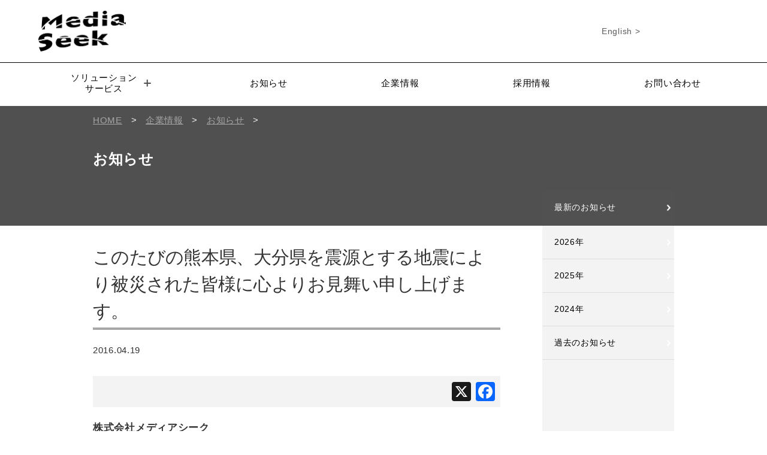

--- FILE ---
content_type: text/html; charset=UTF-8
request_url: https://www.mediaseek.co.jp/corporate/notice/2204/
body_size: 7393
content:


<!DOCTYPE HTML>
<html>
<head>
<meta charset="utf-8">
<meta http-equiv="content-language" content="ja">
<title>このたびの熊本県、大分県を震源とする地震により被災された皆様に心よりお見舞い申し上げます。 | 株式会社メディアシーク</title>

<!-- All In One SEO Pack 3.6.2[104,173] -->
<script type="application/ld+json" class="aioseop-schema">{"@context":"https://schema.org","@graph":[{"@type":"Organization","@id":"https://www.mediaseek.co.jp/#organization","url":"https://www.mediaseek.co.jp/","name":"株式会社メディアシーク","sameAs":[]},{"@type":"WebSite","@id":"https://www.mediaseek.co.jp/#website","url":"https://www.mediaseek.co.jp/","name":"株式会社メディアシーク","publisher":{"@id":"https://www.mediaseek.co.jp/#organization"}},{"@type":"WebPage","@id":"https://www.mediaseek.co.jp/corporate/notice/2204/#webpage","url":"https://www.mediaseek.co.jp/corporate/notice/2204/","inLanguage":"ja","name":"このたびの熊本県、大分県を震源とする地震により被災された皆様に心よりお見舞い申し上げます。","isPartOf":{"@id":"https://www.mediaseek.co.jp/#website"},"breadcrumb":{"@id":"https://www.mediaseek.co.jp/corporate/notice/2204/#breadcrumblist"},"datePublished":"2016-04-18T23:00:35+00:00","dateModified":"2016-04-19T01:59:11+00:00"},{"@type":"Article","@id":"https://www.mediaseek.co.jp/corporate/notice/2204/#article","isPartOf":{"@id":"https://www.mediaseek.co.jp/corporate/notice/2204/#webpage"},"author":{"@id":"https://www.mediaseek.co.jp/author/ms-dev-admin/#author"},"headline":"このたびの熊本県、大分県を震源とする地震により被災された皆様に心よりお見舞い申し上げます。","datePublished":"2016-04-18T23:00:35+00:00","dateModified":"2016-04-19T01:59:11+00:00","commentCount":0,"mainEntityOfPage":{"@id":"https://www.mediaseek.co.jp/corporate/notice/2204/#webpage"},"publisher":{"@id":"https://www.mediaseek.co.jp/#organization"},"articleSection":"お知らせ"},{"@type":"Person","@id":"https://www.mediaseek.co.jp/author/ms-dev-admin/#author","name":"MS.Dev.Admin","sameAs":[],"image":{"@type":"ImageObject","@id":"https://www.mediaseek.co.jp/#personlogo","url":"https://secure.gravatar.com/avatar/caa3383dd417613229d1f0fda46702f3?s=96&d=mm&r=g","width":96,"height":96,"caption":"MS.Dev.Admin"}},{"@type":"BreadcrumbList","@id":"https://www.mediaseek.co.jp/corporate/notice/2204/#breadcrumblist","itemListElement":[{"@type":"ListItem","position":1,"item":{"@type":"WebPage","@id":"https://www.mediaseek.co.jp/","url":"https://www.mediaseek.co.jp/","name":"システム開発とデジタルコンテンツ | 株式会社メディアシーク"}},{"@type":"ListItem","position":2,"item":{"@type":"WebPage","@id":"https://www.mediaseek.co.jp/corporate/notice/2204/","url":"https://www.mediaseek.co.jp/corporate/notice/2204/","name":"このたびの熊本県、大分県を震源とする地震により被災された皆様に心よりお見舞い申し上げます。"}}]}]}</script>
<link rel="canonical" href="https://www.mediaseek.co.jp/corporate/notice/2204/" />
<meta property="og:type" content="article" />
<meta property="og:title" content="このたびの熊本県、大分県を震源とする地震により被災された皆様に心よりお見舞い申し上げます。 | 株式会社メディアシーク" />
<meta property="og:url" content="https://www.mediaseek.co.jp/corporate/notice/2204/" />
<meta property="og:site_name" content="株式会社メディアシーク" />
<meta property="og:image" content="https://www.mediaseek.co.jp/common/wp-content/uploads/2022/12/OGP_20221206.png" />
<meta property="article:published_time" content="2016-04-18T23:00:35Z" />
<meta property="article:modified_time" content="2016-04-19T01:59:11Z" />
<meta property="og:image:secure_url" content="https://www.mediaseek.co.jp/common/wp-content/uploads/2022/12/OGP_20221206.png" />
<meta name="twitter:card" content="summary" />
<meta name="twitter:title" content="このたびの熊本県、大分県を震源とする地震により被災された皆様に心よりお見舞い申し上げます。 | 株式会社メディアシーク" />
<meta name="twitter:image" content="https://www.mediaseek.co.jp/common/wp-content/uploads/2022/12/OGP_20221206.png" />
<!-- All In One SEO Pack -->
<link rel='dns-prefetch' href='//static.addtoany.com' />
<link rel='dns-prefetch' href='//s.w.org' />
<link rel="alternate" type="application/rss+xml" title="株式会社メディアシーク &raquo; このたびの熊本県、大分県を震源とする地震により被災された皆様に心よりお見舞い申し上げます。 のコメントのフィード" href="https://www.mediaseek.co.jp/corporate/notice/2204/feed/" />
		<script type="text/javascript">
			window._wpemojiSettings = {"baseUrl":"https:\/\/s.w.org\/images\/core\/emoji\/11\/72x72\/","ext":".png","svgUrl":"https:\/\/s.w.org\/images\/core\/emoji\/11\/svg\/","svgExt":".svg","source":{"concatemoji":"https:\/\/www.mediaseek.co.jp\/common\/wp-includes\/js\/wp-emoji-release.min.js?ver=5.0.22"}};
			!function(e,a,t){var n,r,o,i=a.createElement("canvas"),p=i.getContext&&i.getContext("2d");function s(e,t){var a=String.fromCharCode;p.clearRect(0,0,i.width,i.height),p.fillText(a.apply(this,e),0,0);e=i.toDataURL();return p.clearRect(0,0,i.width,i.height),p.fillText(a.apply(this,t),0,0),e===i.toDataURL()}function c(e){var t=a.createElement("script");t.src=e,t.defer=t.type="text/javascript",a.getElementsByTagName("head")[0].appendChild(t)}for(o=Array("flag","emoji"),t.supports={everything:!0,everythingExceptFlag:!0},r=0;r<o.length;r++)t.supports[o[r]]=function(e){if(!p||!p.fillText)return!1;switch(p.textBaseline="top",p.font="600 32px Arial",e){case"flag":return s([55356,56826,55356,56819],[55356,56826,8203,55356,56819])?!1:!s([55356,57332,56128,56423,56128,56418,56128,56421,56128,56430,56128,56423,56128,56447],[55356,57332,8203,56128,56423,8203,56128,56418,8203,56128,56421,8203,56128,56430,8203,56128,56423,8203,56128,56447]);case"emoji":return!s([55358,56760,9792,65039],[55358,56760,8203,9792,65039])}return!1}(o[r]),t.supports.everything=t.supports.everything&&t.supports[o[r]],"flag"!==o[r]&&(t.supports.everythingExceptFlag=t.supports.everythingExceptFlag&&t.supports[o[r]]);t.supports.everythingExceptFlag=t.supports.everythingExceptFlag&&!t.supports.flag,t.DOMReady=!1,t.readyCallback=function(){t.DOMReady=!0},t.supports.everything||(n=function(){t.readyCallback()},a.addEventListener?(a.addEventListener("DOMContentLoaded",n,!1),e.addEventListener("load",n,!1)):(e.attachEvent("onload",n),a.attachEvent("onreadystatechange",function(){"complete"===a.readyState&&t.readyCallback()})),(n=t.source||{}).concatemoji?c(n.concatemoji):n.wpemoji&&n.twemoji&&(c(n.twemoji),c(n.wpemoji)))}(window,document,window._wpemojiSettings);
		</script>
		<style type="text/css">
img.wp-smiley,
img.emoji {
	display: inline !important;
	border: none !important;
	box-shadow: none !important;
	height: 1em !important;
	width: 1em !important;
	margin: 0 .07em !important;
	vertical-align: -0.1em !important;
	background: none !important;
	padding: 0 !important;
}
</style>
<link rel='stylesheet' id='wp-block-library-css'  href='https://www.mediaseek.co.jp/common/wp-includes/css/dist/block-library/style.min.css?ver=5.0.22' type='text/css' media='all' />
<link rel='stylesheet' id='wp-pagenavi-css'  href='https://www.mediaseek.co.jp/common/wp-content/plugins/wp-pagenavi/pagenavi-css.css?ver=2.70' type='text/css' media='all' />
<link rel='stylesheet' id='addtoany-css'  href='https://www.mediaseek.co.jp/common/wp-content/plugins/add-to-any/addtoany.min.css?ver=1.16' type='text/css' media='all' />
<script type='text/javascript' src='https://www.mediaseek.co.jp/common/wp-includes/js/jquery/jquery.js?ver=1.12.4'></script>
<script type='text/javascript' src='https://www.mediaseek.co.jp/common/wp-includes/js/jquery/jquery-migrate.min.js?ver=1.4.1'></script>
<script type='text/javascript'>
window.a2a_config=window.a2a_config||{};a2a_config.callbacks=[];a2a_config.overlays=[];a2a_config.templates={};a2a_localize = {
	Share: "共有",
	Save: "ブックマーク",
	Subscribe: "購読",
	Email: "メール",
	Bookmark: "ブックマーク",
	ShowAll: "すべて表示する",
	ShowLess: "小さく表示する",
	FindServices: "サービスを探す",
	FindAnyServiceToAddTo: "追加するサービスを今すぐ探す",
	PoweredBy: "Powered by",
	ShareViaEmail: "メールでシェアする",
	SubscribeViaEmail: "メールで購読する",
	BookmarkInYourBrowser: "ブラウザにブックマーク",
	BookmarkInstructions: "このページをブックマークするには、 Ctrl+D または \u2318+D を押下。",
	AddToYourFavorites: "お気に入りに追加",
	SendFromWebOrProgram: "任意のメールアドレスまたはメールプログラムから送信",
	EmailProgram: "メールプログラム",
	More: "詳細&#8230;",
	ThanksForSharing: "共有ありがとうございます !",
	ThanksForFollowing: "フォローありがとうございます !"
};
</script>
<script type='text/javascript' defer src='https://static.addtoany.com/menu/page.js'></script>
<script type='text/javascript' defer src='https://www.mediaseek.co.jp/common/wp-content/plugins/add-to-any/addtoany.min.js?ver=1.1'></script>
<link rel='https://api.w.org/' href='https://www.mediaseek.co.jp/wp-json/' />
<link rel="EditURI" type="application/rsd+xml" title="RSD" href="https://www.mediaseek.co.jp/common/xmlrpc.php?rsd" />
<link rel="wlwmanifest" type="application/wlwmanifest+xml" href="https://www.mediaseek.co.jp/common/wp-includes/wlwmanifest.xml" /> 
<link rel='prev' title='&#034;Yuru-Chara Grand Prix&#034; Adopted “BarcodeReader/ICONIT(TM)” for 2016 campaigns!' href='https://www.mediaseek.co.jp/en/corpnews_en/3020/' />
<link rel='next' title='新会社（持分法適用関連会社）設立に関するお知らせ[PDF]' href='https://www.mediaseek.co.jp/corporate/corpnews/2206/' />
<meta name="generator" content="WordPress 5.0.22" />
<link rel='shortlink' href='https://www.mediaseek.co.jp/?p=2204' />
<link rel="alternate" type="application/json+oembed" href="https://www.mediaseek.co.jp/wp-json/oembed/1.0/embed?url=https%3A%2F%2Fwww.mediaseek.co.jp%2Fcorporate%2Fnotice%2F2204%2F" />
<link rel="alternate" type="text/xml+oembed" href="https://www.mediaseek.co.jp/wp-json/oembed/1.0/embed?url=https%3A%2F%2Fwww.mediaseek.co.jp%2Fcorporate%2Fnotice%2F2204%2F&#038;format=xml" />
<!-- Google Tag Manager -->
<script>(function(w,d,s,l,i){w[l]=w[l]||[];w[l].push({'gtm.start':
new Date().getTime(),event:'gtm.js'});var f=d.getElementsByTagName(s)[0],
j=d.createElement(s),dl=l!='dataLayer'?'&l='+l:'';j.async=true;j.src=
'https://www.googletagmanager.com/gtm.js?id='+i+dl;f.parentNode.insertBefore(j,f);
})(window,document,'script','dataLayer','GTM-NQX6K4N');</script>
<!-- End Google Tag Manager -->
		<meta name="viewport" content="width=device-width,initial-scale=1.0,user-scalable=no">
<meta name="format-detection" content="telephone=no">
<link rel="alternate" type="application/rss+xml" title="株式会社メディアシーク フィード" href="https://www.mediaseek.co.jp/feed/">

<!-- grid style -->
<link rel="stylesheet" href="https://www.mediaseek.co.jp/common/wp-content/themes/mediaseek_themes_2022/css/grid_layout.css">
<!-- reset style -->
<link rel="stylesheet" href="https://www.mediaseek.co.jp/common/wp-content/themes/mediaseek_themes_2022/css/normalize.css">
<!-- style -->
<link rel="stylesheet" href="https://www.mediaseek.co.jp/common/wp-content/themes/mediaseek_themes_2022/style.css">
<link rel="stylesheet" href="https://www.mediaseek.co.jp/common/wp-content/themes/mediaseek_themes_2022/css/style_interview.css">
<link rel="stylesheet" href="https://www.mediaseek.co.jp/common/wp-content/themes/mediaseek_themes_2022/css/renewal/header.css">
<link rel="stylesheet" href="https://www.mediaseek.co.jp/common/wp-content/themes/mediaseek_themes_2022/css/renewal/footer.css">


<script type="text/javascript" src="https://www.mediaseek.co.jp/common/wp-content/themes/mediaseek_themes_2022/js/jquery.min.js"></script>
<!-- slick.js -->
<script type="text/javascript" src="https://www.mediaseek.co.jp/common/wp-content/themes/mediaseek_themes_2022/js/slick.min.js"></script>
<link rel="stylesheet" href="https://www.mediaseek.co.jp/common/wp-content/themes/mediaseek_themes_2022/css/slick.css" type="text/css" media="all" />
<link rel="stylesheet" href="https://www.mediaseek.co.jp/common/wp-content/themes/mediaseek_themes_2022/css/slick-theme.css" type="text/css" media="all" />
<script type="text/javascript" src="https://www.mediaseek.co.jp/common/wp-content/themes/mediaseek_themes_2022/js/sidemenu.js"></script>
<script src="https://www.mediaseek.co.jp/common/wp-content/themes/mediaseek_themes_2022/js/sp-menu.js"></script>
<!-- sp nav -->
<script src="https://www.mediaseek.co.jp/common/wp-content/themes/mediaseek_themes_2022/js/iscroll.js"></script>
<script src="https://www.mediaseek.co.jp/common/wp-content/themes/mediaseek_themes_2022/js/drawer.min.js"></script>
<script src="https://www.mediaseek.co.jp/common/wp-content/themes/mediaseek_themes_2022/js/header.js"></script>
<link rel="stylesheet" href="https://www.mediaseek.co.jp/common/wp-content/themes/mediaseek_themes_2022/css/drawer.min.css">
<script src="https://www.mediaseek.co.jp/common/wp-content/themes/mediaseek_themes_2022/js/totop.js"></script>

				<script>
				$(document).ready(function() {
				  $('.drawer').drawer();

				});
				</script>
				<script>
					$(function(){
						$("#sidemenu dt").on("click", function() {
							$(this).next().slideToggle();
							$(this).toggleClass("open");//追加部分
						});
					});
				</script>

<link rel="shortcut icon" href="https://www.mediaseek.co.jp/common/wp-content/themes/mediaseek_themes_2022/img/favicon.ico">

</head>
  <body>
    <header>
      <div class="header-top">
        <div class="header-top-left">
          <a href="https://www.mediaseek.co.jp/">
            <img src="https://www.mediaseek.co.jp/common/wp-content/themes/mediaseek_themes_2022/img_renewal/new-logo.png" alt="メディアシークのロゴ" />
          </a>
        </div>
        <div class="header-top-right">
          <div class="global-english">
            <a href="https://www.mediaseek.co.jp/en">English ></a>
          </div>
          <div class="contact-link-contain">
          </div>
        </div>
        <div class="menu-btn menu-btn-anm1">MENU</div>
      </div>
      <div class="header-bottom">
        <div class="header-menu">
          <ul>
            <li class="header-menu-elem child-elem">
              <a class="child-elem-a">ソリューション<br />サービス<span class="dli-plus"></span></a>
              <div class="selected-modal">
                <ul>
                  <li><a href="https://www.mediaseek.co.jp/system">システム開発コンサルティング</a></li>
                  <li><a href="https://www.mediaseek.co.jp/consumer">コンシューマー向けサービス</a></li>
                  <li><a href="https://www.mediaseek.co.jp/barcodereader">バーコードリーダー・画像認識</a></li>
                  <li><a href="https://www.mediaseek.co.jp/braintech/dtx">ブレインテック・DTx</a></li>
                </ul>
              </div>
            </li>
            <li class="header-menu-elem"><a href="https://www.mediaseek.co.jp/corporate/notice">お知らせ</a></li>
            <li class="header-menu-elem"><a href="https://www.mediaseek.co.jp/corporate">企業情報</a></li>
            <li class="header-menu-elem"><a href="https://www.mediaseek.co.jp/recruit">採用情報</a></li>
            <li class="header-menu-elem"><a href="https://www.mediaseek.co.jp/contact">お問い合わせ</a></li>
          </ul>
        </div>
      </div>
      <div class="header-top-right-sp">
        <div class="global-english">
        </div>
        <div class="contact-link-contain">
          <a class="contact-link">お問い合わせ</a>
        </div>
      </div>
    </header><!-- contents -->
<div id="page_big_title06">
	<div id="back_gradation">
		<div class="page_big_title_inner">
			<!-- Breadcrumb NavXT 5.6.0 -->
			<div class="breadcrumbs">
			<span property="itemListElement" typeof="ListItem" class="bdnav">
			<a property="item" typeof="WebPage" title="株式会社メディアシークへ移動" href="https://www.mediaseek.co.jp" class="home"><span property="name">HOME</span></a><meta property="position" content="1">
			</span> &gt; <span property="itemListElement" typeof="ListItem"><a property="item" typeof="WebPage" title="企業情報のカテゴリーアーカイブへ移動" href="https://www.mediaseek.co.jp/corporate/" class="taxonomy category"><span property="name">企業情報</span></a><meta property="position" content="2"></span> &gt; <span property="itemListElement" typeof="ListItem"><a property="item" typeof="WebPage" title="お知らせのカテゴリーアーカイブへ移動" href="https://www.mediaseek.co.jp/corporate/notice/" class="taxonomy category"><span property="name">お知らせ</span></a><meta property="position" content="3"></span> &gt; <span property="itemListElement" typeof="ListItem"><meta property="position" content="4"></span>
			</div>
		<div class="title02">お知らせ</div>
		</div>	
	</div>
</div>

<section class="inner">
<div id="leftside">
 				
  				 
				                     
                         
							<h1 class="category_news_title">このたびの熊本県、大分県を震源とする地震により被災された皆様に心よりお見舞い申し上げます。</h1>
								<div id="news_single">
									<span class="mlli_date">2016.04.19</span>
									<div class="newsbox">
										<div class="news_box_inner_single">
																					</div>
									</div>
                      			</div>
                                        				
				<div class="news_end_box">
					<p class="sns">	
<div class="addtoany_shortcode"><div class="a2a_kit a2a_kit_size_32 addtoany_list" data-a2a-url="https://www.mediaseek.co.jp/corporate/notice/2204/" data-a2a-title="このたびの熊本県、大分県を震源とする地震により被災された皆様に心よりお見舞い申し上げます。"><a class="a2a_button_facebook" href="https://www.addtoany.com/add_to/facebook?linkurl=https%3A%2F%2Fwww.mediaseek.co.jp%2Fcorporate%2Fnotice%2F2204%2F&amp;linkname=%E3%81%93%E3%81%AE%E3%81%9F%E3%81%B3%E3%81%AE%E7%86%8A%E6%9C%AC%E7%9C%8C%E3%80%81%E5%A4%A7%E5%88%86%E7%9C%8C%E3%82%92%E9%9C%87%E6%BA%90%E3%81%A8%E3%81%99%E3%82%8B%E5%9C%B0%E9%9C%87%E3%81%AB%E3%82%88%E3%82%8A%E8%A2%AB%E7%81%BD%E3%81%95%E3%82%8C%E3%81%9F%E7%9A%86%E6%A7%98%E3%81%AB%E5%BF%83%E3%82%88%E3%82%8A%E3%81%8A%E8%A6%8B%E8%88%9E%E3%81%84%E7%94%B3%E3%81%97%E4%B8%8A%E3%81%92%E3%81%BE%E3%81%99%E3%80%82" title="Facebook" rel="nofollow noopener" target="_blank"></a><a class="a2a_button_x" href="https://www.addtoany.com/add_to/x?linkurl=https%3A%2F%2Fwww.mediaseek.co.jp%2Fcorporate%2Fnotice%2F2204%2F&amp;linkname=%E3%81%93%E3%81%AE%E3%81%9F%E3%81%B3%E3%81%AE%E7%86%8A%E6%9C%AC%E7%9C%8C%E3%80%81%E5%A4%A7%E5%88%86%E7%9C%8C%E3%82%92%E9%9C%87%E6%BA%90%E3%81%A8%E3%81%99%E3%82%8B%E5%9C%B0%E9%9C%87%E3%81%AB%E3%82%88%E3%82%8A%E8%A2%AB%E7%81%BD%E3%81%95%E3%82%8C%E3%81%9F%E7%9A%86%E6%A7%98%E3%81%AB%E5%BF%83%E3%82%88%E3%82%8A%E3%81%8A%E8%A6%8B%E8%88%9E%E3%81%84%E7%94%B3%E3%81%97%E4%B8%8A%E3%81%92%E3%81%BE%E3%81%99%E3%80%82" title="X" rel="nofollow noopener" target="_blank"></a></div></div>					</p>
					<p>
						<span class="lnc01">株式会社メディアシーク</span><br>
						〒108-0072　東京都港区白金1丁目27-6　白金高輪ステーションビル
						<br><a href="https://www.mediaseek.co.jp/" target="_blank">https://www.mediaseek.co.jp/</a>
						<br>IR・広報担当&nbsp;E-mail:press@mediaseek.co.jp
					</p>

					<div class="top_contact_btn news_totop"><a href="https://www.mediaseek.co.jp/corporate/notice/">お知らせ一覧にもどる<span class="arrow"></span></a></div>
				</div>
</div>

	<div id="rightside">
		<dl id="sidemenu">
				<dt class="first"><a href="/corporate/notice/">最新のお知らせ</a></dt>
		<dt><a href="/date/2026/?cat=1">2026年</a></dt>
		<dt><a href="/date/2025/?cat=1">2025年</a></dt>
		<dt><a href="/date/2024/?cat=1">2024年</a></dt>
		<dt><a href="/corporate/notice_past/">過去のお知らせ</a></dt>
		</dl>
	</div>

</section>


<!-- Google Tag Manager (noscript) -->
<noscript><iframe src="https://www.googletagmanager.com/ns.html?id=GTM-NQX6K4N"
height="0" width="0" style="display:none;visibility:hidden"></iframe></noscript>
<!-- End Google Tag Manager (noscript) -->
		<script type='text/javascript'>
/* <![CDATA[ */
var vkLtc = {"ajaxurl":"https:\/\/www.mediaseek.co.jp\/common\/wp-admin\/admin-ajax.php"};
/* ]]> */
</script>
<script type='text/javascript' src='https://www.mediaseek.co.jp/common/wp-content/plugins/vk-link-target-controller/js/script.js?ver=1.3.1'></script>
<script type='text/javascript' src='https://www.mediaseek.co.jp/common/wp-includes/js/wp-embed.min.js?ver=5.0.22'></script>
    <footer>
      <a href="https://www.mediaseek.co.jp/">
        <img src="https://www.mediaseek.co.jp/common/wp-content/themes/mediaseek_themes_2022/img_renewal//new-logo-white.png" alt="ロゴの画像" height="80.1px" width="172.5px">
      </a>
      <p class="media-seek">株式会社メディアシーク</p>
      <div class="contact-navi-lp">
        <a href="https://www.mediaseek.co.jp/contact">お問い合わせ</a>
      </div>
      <div class="contact-navi">
        <a href="https://www.mediaseek.co.jp/contact">お問い合わせ</a>
      </div>
      <div class="footer-container">
        <div class="footer-list">
          <div class="footer-list-title">システム開発<br/>コンサルティング</div>
          <ul>
          <li><a href="https://www.mediaseek.co.jp/system/custom">カスタムメイドシステム<br>ソリューション</a></li>
					<li><a href="https://www.mediaseek.co.jp/system/package">パッケージ<br>ソリューション</a></li>
					<li><a href="https://www.mediaseek.co.jp/system/voice/">お客様の声</a></li>
					<li><a href="https://www.mediaseek.co.jp/system/columns/">お役立ちコラム</a></li>
					<li><a href="https://www.mediaseek.co.jp/barcodereader/">バーコードリーダー・画像認識</a></li>
					<li><a href="https://www.mediaseek.co.jp/braintech/dtx">ブレインテック・DTx</a></li>
          </ul>
        </div>
        <div class="footer-list">
          <div class="footer-list-title">コンシューマー向けサービス</div>
          <ul>
					<li><a href="https://www.mediaseek.co.jp/consumer/contents">コンテンツ開発運営サービス</a></li>
					<li><a href="https://www.mediaseek.co.jp/consumer/performance">主な実績一覧</a></li>
					<li><a href="https://www.mediaseek.co.jp/consumer/voice/">お客様の声</a></li>
          </ul>
        </div>
        <div class="footer-list">
          <div class="footer-list-title">企業情報</div>
          <ul>
					<li><a href="https://www.mediaseek.co.jp/corporate/detail">会社概要/アクセス</a></li>
					<li><a href="https://www.mediaseek.co.jp/corporate/message">社長メッセージ</a></li>
					<li><a href="https://www.mediaseek.co.jp/corporate/notice">お知らせ</a></li>
					<li><a href="https://www.mediaseek.co.jp/corporate/history">沿革</a></li>
					<li><a href="https://www.mediaseek.co.jp/corporate/corpnews">コーポレートニュース</a></li>
					<li><a href="https://www.mediaseek.co.jp/corporate/library">ライブラリ</a></li>
					<li><a href="https://www.mediaseek.co.jp/corporate/highlight">財務ハイライト</a></li>
        </div>
        <div class="footer-list">
          <div class="footer-list-title">企業情報</div>
          <ul>
					<li><a href="https://www.mediaseek.co.jp/corporate/announcement">電子公告</a></li>
					<li><a href="https://www.mediaseek.co.jp/corporate/research">メディアシークの<br>研究開発</a></li>
					<li><a href="https://www.mediaseek.co.jp/corporate/question">よくあるご質問</a></li>
          </ul>
        </div>
        <div class="footer-list">
          <div class="footer-list-title">採用情報</div>
          <ul>
					<li><a href="https://www.mediaseek.co.jp/recruit/">採用情報</a></li>
          </ul>
        </div>
        <div class="footer-content">
          <a href="https://www.mediaseek.co.jp/en" class="footer-content-link">English</a>
          <a href="https://www.mediaseek.co.jp/policy" class="footer-content-link">個人情報保護方針</a>
　　　　　<a href="https://www.mediaseek.co.jp/corporate/actionplan" class="footer-content-link">一般事業主行動計画</a>
        </div>
      </div>
      <section class="copyright-section">
        <small class="copyright">&copy; MEDIASEEK,inc. </small>
      </section>
    </footer>
  </body>
</html>

--- FILE ---
content_type: text/css
request_url: https://www.mediaseek.co.jp/common/wp-content/themes/mediaseek_themes_2022/css/grid_layout.css
body_size: 782
content:
@charset 'utf-8';
/* configs
--------------------------------------------------------- */
/* grid
--------------------------------------------------------- */
.grid{
	margin: 0 auto;
	width: 100%;
	letter-spacing: -.35em;
}

.grid--right{
	text-align: right;
}

.grid--center{
	text-align: center;
}

.grid--justify{
	display: block;
	text-align: justify;
	text-justify: distribute-all-lines;
}

.grid--justify:after{
	display: inline-block;
	width: 100%;
	content: '';
}

.grid--middle .grid__col{
	vertical-align: middle;
}

.grid--top .grid__col{
	vertical-align: top;
}

.grid--bottom .grid__col{
	vertical-align: bottom;
}

.grid__col{
	display: block;
	-webkit-box-sizing: border-box;
	   -moz-box-sizing: border-box;
	        box-sizing: border-box;
	width: 100%;
	vertical-align: top;
	word-spacing: normal;
	word-wrap: break-word;
	letter-spacing: normal;
}

.grid__col--middle{
	vertical-align: middle;
}

.grid__col--top{
	vertical-align: top;
}

.grid__col--bottom{
	vertical-align: bottom;
}

@media (min-width: 768px){
	.grid--gutters .grid__col{
		margin-left: 2%;
	}
	.grid--gutters .grid__col:first-child{
		margin-left: 0;
	}
	.grid__col{
		display: inline-block;
		width: auto;
	}
	.grid__col--1{
		width: 8.33333%;
	}
	.grid__col--2{
		width: 16.66667%;
	}
	.grid__col--3{
		width: 25%;
	}
	.grid__col--4{
		width: 33.33333%;
	}
	.grid__col--5{
		width: 41.66667%;
	}
	.grid__col--6{
		width: 50%;
	}
	.grid__col--7{
		width: 58.33333%;
	}
	.grid__col--8{
		width: 66.66667%;
	}
	.grid__col--9{
		width: 75%;
	}
	.grid__col--10{
		width: 83.33333%;
	}
	.grid__col--11{
		width: 91.66667%;
	}
	.grid__col--12{
		width: 100%;
	}
	.grid__offset--1{
		margin-right: 8.33333%;
	}
	.grid__offset--2{
		margin-right: 16.66667%;
	}
	.grid__offset--3{
		margin-right: 25%;
	}
	.grid__offset--4{
		margin-right: 33.33333%;
	}
	.grid__offset--5{
		margin-right: 41.66667%;
	}
	.grid__offset--6{
		margin-right: 50%;
	}
	.grid__offset--7{
		margin-right: 58.33333%;
	}
	.grid__offset--8{
		margin-right: 66.66667%;
	}
	.grid__offset--9{
		margin-right: 75%;
	}
	.grid__offset--10{
		margin-right: 83.33333%;
	}
	.grid__offset--11{
		margin-right: 91.66667%;
	}
	.grid__offset--12{
		margin-right: 100%;
	}
	.grid--gutters .grid__col--1{
		width: 6.5%;
	}
	.grid--gutters .grid__col--2{
		width: 15%;
	}
	.grid--gutters .grid__col--3{
		width: 23.5%;
	}
	.grid--gutters .grid__col--4{
		width: 32%;
	}
	.grid--gutters .grid__col--5{
		width: 40.5%;
	}
	.grid--gutters .grid__col--6{
		width: 49%;
	}
	.grid--gutters .grid__col--7{
		width: 57.5%;
	}
	.grid--gutters .grid__col--8{
		width: 66%;
	}
	.grid--gutters .grid__col--9{
		width: 74.5%;
	}
	.grid--gutters .grid__col--10{
		width: 83%;
	}
	.grid--gutters .grid__col--11{
		width: 91.5%;
	}
	.grid--gutters .grid__col--12{
		width: 100%;
	}
	.grid--gutters .grid__offset--1{
		margin-right: 8.5%;
	}
	.grid--gutters .grid__offset--2{
		margin-right: 17%;
	}
	.grid--gutters .grid__offset--3{
		margin-right: 25.5%;
	}
	.grid--gutters .grid__offset--4{
		margin-right: 34%;
	}
	.grid--gutters .grid__offset--5{
		margin-right: 42.5%;
	}
	.grid--gutters .grid__offset--6{
		margin-right: 51%;
	}
	.grid--gutters .grid__offset--7{
		margin-right: 59.5%;
	}
	.grid--gutters .grid__offset--8{
		margin-right: 68%;
	}
	.grid--gutters .grid__offset--9{
		margin-right: 76.5%;
	}
	.grid--gutters .grid__offset--10{
		margin-right: 85%;
	}
	.grid--gutters .grid__offset--11{
		margin-right: 93.5%;
	}
	.grid--gutters .grid__offset--12{
		margin-right: 100%;
	}
}


--- FILE ---
content_type: text/css
request_url: https://www.mediaseek.co.jp/common/wp-content/themes/mediaseek_themes_2022/css/style_interview.css
body_size: 908
content:
.interview-wrap {
  /* width: 680px; */
  width: 100%;
  display: flex;
  flex-wrap: wrap;
  justify-content: space-between;
  margin: 0 auto;
}
.interview-wrap .interview {
  width: 320px;
  height: auto;
  margin: 16px auto;
}
.interview-wrap .interview .interview-img {
  height: 200px;
  width: 100%;
  background-color: #5c5c5c;
}
.interview-wrap .interview .interview-img img {
  width: 100%;
  height: 100%;
  -o-object-fit: cover;
  object-fit: cover;
}
.interview-wrap .interview .interview-title {
  font-size: 18px;
  border-bottom: 1px solid black;
  line-height: 24px;
  margin-top: 8px;
}
.interview-wrap .interview .interview-float {
  width: 100%;
  display: flex;
  justify-content: space-between;
  margin-top: 8px;
}
.interview-wrap .interview .interview-float .interview-depart {
  font-size: 18px;
  line-height: 21.6px;
  color: #5c5c5c;
}
.interview-wrap .interview .interview-float .interview-name {
  font-size: 18px;
  line-height: 21.6px;
  color: #5c5c5c;
}
.interview-wrap .interview .interview-link {
  width: 246px;
  height: 40px;
  display: flex;
  justify-content: center;
  align-items: center;
  background-color: #5c5c5c;
  color: white;
  margin: 24px auto 8px;
  position: relative;
}
.interview-wrap .interview .interview-link:after {
  content: "";
  position: absolute;
  right: 8px;
  top: 0;
  bottom: 0;
  margin: auto;
  height: 12px;
  width: 8px;
  background-image: url("../img/arrow.png");
  background-size: contain;
  background-repeat: no-repeat;
}

.interview-id-wrap {
  /* width: 680px; */
  width: 100%;
  display: flex;
  flex-wrap: wrap;
  justify-content: space-evenly;
  margin: 0 auto;
}
.interview-id-wrap .id-fv {
  width: 100%;
  height: auto;
}

.interview-id-wrap .id-fv img {
  width: 100%;
  height: auto;
  object-fit: contain;
}

.interview-id-wrap .id-fv .pc {
  display: block;
}

.interview-id-wrap .id-fv .sp {
  display: none;
}

.interview-id-wrap .id-fv .id-title {
  font-size: 48px;
  line-height: 64px;
  margin: 36px 0 36px 36px;
}
.interview-id-wrap .id-fv .id-auth {
  display: flex;
  align-items: center;
  position: absolute;
  bottom: 36px;
  left: 36px;
}
.interview-id-wrap .id-fv .id-auth .id-depart {
  border: 1px solid #5c5c5c;
  display: inline-block;
  padding: 8px;
  font-size: 18px;
  margin: 0;
}
.interview-id-wrap .id-fv .id-auth .id-name {
  font-size: 24px;
  margin: 0 0 0 24px;
}
.interview-id-wrap .id-content {
  width: 100%;
}
.interview-id-wrap .id-content h2 {
  text-align: left;
  height: 60px;
  width: 100%;
  border-bottom: 1px solid #5c5c5c;
  font-size: 24px;
  line-height: 28px;
  margin: 36px 0 0 0;
  display: flex;
  align-items: center;
  flex: 1;
}
.interview-id-wrap .id-content h2:before {
  content: "Q";
  display: flex;
  align-items: center;
  justify-content: center;
  height: 60px;
  min-height: 60px;
  width: 60px;
  min-width: 60px;
  background-color: #5c5c5c;
  color: white;
  margin-right: 16px;
}
.interview-id-wrap .id-content p {
  display: inline-block;
  margin: 24px 0 24px 68px;
  line-height: 26px;
  font-size: 18px;
}

@media screen and (max-width: 800px) {
  .interview-id-wrap .id-fv .pc {
    display: none;
  }

  .interview-id-wrap .id-fv .sp {
    display: block;
  }

  .interview-id-wrap .id-content p {
    margin: 24px 0;
  }
}


--- FILE ---
content_type: text/css
request_url: https://www.mediaseek.co.jp/common/wp-content/themes/mediaseek_themes_2022/css/style_s.css
body_size: 14470
content:
/*▽PC用css*/
/*-------　▽reset ----------*/
html,
body,
div,
span,
object,
iframe,
h1,
h2,
h3,
h4,
h5,
h6,
p,
blockquote,
pre,
abbr,
address,
cite,
code,
del,
dfn,
em,
img,
ins,
kbd,
q,
samp,
small,
strong,
sub,
sup,
var,
b,
i,
dl,
dt,
dd,
ol,
ul,
li,
fieldset,
form,
label,
legend,
caption,
tbody,
tfoot,
thead,
tr,
th,
td,
article,
aside,
canvas,
details,
figcaption,
figure,
footer,
header,
hgroup,
menu,
nav,
section,
summary,
time,
mark,
audio,
video {
  margin: 0;
  padding: 0;
  border: 0;
  outline: 0;
  font-size: 100%;
  vertical-align: baseline;
  background: transparent;
  list-style: none;
  font-style: normal;
  font-weight: normal;
}

body {
  line-height: 1.5;
}

article,
aside,
canvas,
details,
figcaption,
figure,
footer,
header,
hgroup,
menu,
nav,
section,
summary {
  display: block;
}

nav ul {
  list-style: none;
}

blockquote,
q {
  quotes: none;
}

blockquote:before,
blockquote:after,
q:before,
q:after {
  content: "";
  content: none;
}

a {
  margin: 0;
  padding: 0;
  border: 0;
  font-size: 100%;
  vertical-align: baseline;
  background: transparent;
}

ins {
  background-color: #ff9;
  color: #000;
  text-decoration: none;
}

mark {
  background-color: #ff9;
  color: #000;
  font-style: italic;
  font-weight: bold;
}

del {
  text-decoration: line-through;
}

abbr[title],
dfn[title] {
  border-bottom: 1px dotted #000;
  cursor: help;
}

table {
  border-collapse: collapse;
  border-spacing: 0;
}

hr {
  display: block;
  height: 1px;
  border: 0;
  border-top: 1px solid #b1b1b1;
  margin: 1em 0;
  padding: 0;
}

input,
select {
  vertical-align: middle;
}

ul {
  list-style: disc outside !important;
  margin: 0;
  padding-left: 0;
  overflow: hidden;
}

ul.topul img {
  width: 80%;
  margin: 0 auto;
  display: block;
}

li {
  list-style: none !important;
}
a {
  text-decoration: none !important;
}

strong {
  font-weight: bold !important;
  color: rgb(193, 33, 33);
}

/* reset end */

* {
  margin: 0;
  padding: 0;
  border: none;
  zoom: 1;
}

html {
  height: 100%;
}
html>/**/body {
  overflow: -moz-scrollbars-vertical;
}
html:first-child body {
  min-height: 100%;
  /*padding-bottom:1px;*/
}

/*font*/
.fs12 {
  font-size: 12px !important;
}
.fs14 {
  font-size: 14px !important;
}
.fs24 {
  font-size: 18px !important;
}
.fs26 {
  font-size: 20px !important;
}
.fs28 {
  font-size: 22px !important;
}
.fs30 {
  font-size: 24px !important;
}

.mt50 {
  margin-top: 25px !important;
}
.pd20 {
  padding: 20px !important;
}
.center {
  text-align: center;
  display: block;
}

.mt20 {
  margin-top: 20px !important;
}
.mb50 {
  margin-bottom: 50px !important;
}

.letter {
  letter-spacing: 0.2em !important;
}

.bold {
  font-weight: bold;
}
.line05 {
  line-height: 1.5em !important;
}
.white {
  color: #fff !important;
}

hr.style2 {
  border-top: 1px dashed #505050;
  margin-bottom: 50px;
}
/*a hover設定*/
a:hover {
  opacity: 0.7;
  filter: alpha(opacity=70);
  -ms-filter: "alpha(opacity=70)";
}

/*util*/
a {
  text-decoration: underline;
  color: #505050;
}

body {
  color: #333333;
  font-size: 14px;
  font-family: "ヒラギノ角ゴ Pro W6", Hiragino Kaku Gothic Pro, "メイリオ",
    Meiryo, "Helvetica Neue", "Helvetica", "Avenir", "Hiragino Sans", YuGothic,
    "Yu Gothic";
  line-height: 1.8;
}

.futura {
  font-family: "Futura-CondensedExtraBold", Futura, sans-serif;
  font-stretch: condensed;
  font-weight: bold;
  letter-spacing: 0.1em;
}

.caution {
  color: #a7a7a7;
}

.sp_off {
  display: none;
}

/*▽header*/

header {
  width: 100%;
}

header a {
  color: #fff;
}

#header {
  margin: auto;
  overflow: hidden;
  box-sizing: border-box;
}
#header_left {
  padding: 6px;
  /*
    width: 100%;
	height: 60px;
    position: fixed;
    background-color: #fff;
    z-index: 1;
	box-sizing: border-box;
	top:0;
	*/
}

#header_left img {
  width: 65%;
  text-align: left;
}

#header_right img {
  width: 23px;
  height: auto;
  vertical-align: middle;
  margin: -2px 10px 0 0;
}

.header_contact_btn {
  display: block;
  width: 90%;
  margin: auto;
  text-align: center;
  line-height: 40px;
  background: #a7a7a7;
  font-weight: bold;
  text-decoration: none;
  color: #fff;
  margin-top: 20px;
}

.arrow {
  position: relative;
  display: inline-block;
  right: 0;
  margin-right: 8%;
}

.arrow::before {
  content: "";
  width: 6px;
  height: 6px;
  border: 0px;
  border-top: solid 2px #fff;
  border-right: solid 2px #fff;
  -ms-transform: rotate(45deg);
  -webkit-transform: rotate(45deg);
  transform: rotate(45deg);
  position: absolute;
  margin-top: -10px;
  margin-left: 15px;
}

/*白矢印*/

/*　en_news　*/
.arrow_cp {
  width: 90%;
  display: block;
  text-align: right;
  margin-top: -14px;
}
.arrow_cp::before {
  content: "";
  width: 6px;
  height: 6px;
  border: 0px;
  border-top: solid 2px #fff;
  border-right: solid 2px #fff;
  -ms-transform: rotate(45deg);
  -webkit-transform: rotate(45deg);
  transform: rotate(45deg);
  position: absolute;
  margin-top: -10px;
  margin-left: 15px;
}
/*　top news　*/
.arrow_cp02 {
  width: 90%;
  display: block;
  text-align: right;
  margin-top: -8px;
}
.arrow_cp02::before {
  content: "";
  width: 6px;
  height: 6px;
  border: 0px;
  border-top: solid 2px #fff;
  border-right: solid 2px #fff;
  -ms-transform: rotate(45deg);
  -webkit-transform: rotate(45deg);
  transform: rotate(45deg);
  position: absolute;
  margin-top: -10px;
  margin-left: 15px;
}
/*　top saiyou　*/
.arrow_cp_b {
  width: 90%;
  display: block;
  text-align: right;
  margin-top: -15px;
}
.arrow_cp_b::before {
  content: "";
  width: 6px;
  height: 6px;
  border: 0px;
  border-top: solid 2px #333;
  border-right: solid 2px #333;
  -ms-transform: rotate(45deg);
  -webkit-transform: rotate(45deg);
  transform: rotate(45deg);
  position: absolute;
  margin-top: -10px;
  margin-left: 15px;
}

/*　corpolate　*/
.arrow_cp03 {
  display: inline;
  position: absolute;
  right: 40px;
  bottom: 40px;
}
.arrow_cp03::before {
  content: "";
  width: 6px;
  height: 6px;
  border: 0px;
  border-top: solid 2px #fff;
  border-right: solid 2px #fff;
  -ms-transform: rotate(45deg);
  -webkit-transform: rotate(45deg);
  transform: rotate(45deg);
  position: absolute;
  margin-top: -10px;
  margin-left: 15px;
}

/*　recruite　*/
.arrow_cp04 {
  display: inline;
  position: absolute;
  right: 40px;
  bottom: 30px;
}

.arrow_cp04::before {
  content: "";
  width: 6px;
  height: 6px;
  border: 0px;
  border-top: solid 2px #fff;
  border-right: solid 2px #fff;
  -ms-transform: rotate(45deg);
  -webkit-transform: rotate(45deg);
  transform: rotate(45deg);
  position: absolute;
  margin-top: -10px;
  margin-left: 15px;
}

.inner02 {
  position: relative;
}

.arrow_right::before {
  content: "";
  width: 6px;
  height: 6px;
  border: 0px;
  border-top: solid 2px #fff;
  border-right: solid 2px #fff;
  -ms-transform: rotate(45deg);
  -webkit-transform: rotate(45deg);
  transform: rotate(45deg);
  position: absolute;
  margin-top: -2px;
  /* margin-left: 15px; */
  right: 20px;
  /* margin-right: 20px; */
}

.arrow_right02::before {
  content: "";
  width: 10px;
  height: 10px;
  border: 0px;
  border-top: solid 2px #fff;
  border-right: solid 2px #fff;
  -ms-transform: rotate(45deg);
  -webkit-transform: rotate(45deg);
  transform: rotate(45deg);
  position: absolute;
  margin-top: -2px;
  /* margin-left: 15px; */
  right: 20px;
  top: 45%;
  /* margin-right: 20px; */
}

/*▽nav*/

nav {
  margin: auto;
}

nav ul li {
  width: 90%;
  margin: 0 auto;
  line-height: 1.5em;
  box-sizing: border-box;
  border-bottom: 1px solid #a7a7a7;
}

nav ul li a {
  display: block;
  padding: 12px;
}

/*hover 下線*/
nav ul li a::after {
}
nav ul li a:hover::after {
  width: 100%;
}

.drawer-nav {
  background-color: rgba(0, 0, 0, 0.8) !important;
  height: 100% !important;
}

ul.drawer-menu {
  margin-top: 48px;
}

.drawer-hamburger:hover,
.drawer-hamburger {
  background-color: #a7a7a7 !important;
}

.drawer--top .drawer-nav {
  top: 0;
  left: 0;
  width: 100%;
  height: auto;
  max-height: 100%;
  -webkit-transition: top 0.6s cubic-bezier(0.19, 1, 0.22, 1);
  transition: top 0.6s cubic-bezier(0.19, 1, 0.22, 1);
}

.drawer-open .drawer-overlay {
}

.sr-only {
  width: 100% !important;
  height: 100% !important;
}

/*▽slide*/
#slide_back {
  width: 100%;
}

.slider {
  width: 100%;
  margin: 0 auto;
}

.slider img {
  width: 100%;
  height: auto;
}

div#arrow {
  position: relative;
  top: 50%;
}

#arrow .slick-next:before {
  content: "";
}
#arrow .slick-after:before {
  content: "";
}

.slick-prev:before,
.slick-next:before {
  font-family: "slick";
  font-size: 20px;
  line-height: 1;

  opacity: 0.75;
  color: white;

  -webkit-font-smoothing: antialiased;
  -moz-osx-font-smoothing: grayscale;
}

.slick-prev img,
.slick-next img {
  width: 30%;
  height: auto;
}

.slick-prev {
  left: 5%;
}
[dir="rtl"] .slick-prev {
  right: 5%;
  left: auto;
}
.slick-prev:before {
}
[dir="rtl"] .slick-prev:before {
}

.slick-next {
  right: 5%;
}
[dir="rtl"] .slick-next {
  right: auto;
  left: 5%;
}
.slick-next:before {
}
[dir="rtl"] .slick-next:before {
}

/* Dots */
.slick-dotted.slick-slider {
}

.slick-dots {
  display: none !important;
  width: 100%;
  height: 30px;
  padding: 2px 0 0 0;
  margin: -50px auto 0;
  list-style: none;
  text-align: center;
  z-index: 1;
  position: relative;
}

.slick-dots li {
  position: relative;
  display: inline-block;
  width: 20px;
  height: 20px;
  margin: 0 5px;
  padding: 0;
  cursor: pointer;
}
.slick-dots li button {
  font-size: 0;
  line-height: 0;
  display: block;
  width: 20px;
  height: 20px;
  padding: 5px;
  cursor: pointer;
  color: transparent;
  border: 0;
  outline: none;
  background: transparent;
}
.slick-dots li button:hover,
.slick-dots li button:focus {
  outline: none;
}
.slick-dots li button:hover:before,
.slick-dots li button:focus:before {
  opacity: 1;
}
.slick-dots li button:before {
  font-family: "slick";
  font-size: 14px;
  line-height: 20px;
  position: absolute;
  top: 0;
  left: 0;
  width: 20px;
  height: 20px;
  content: "?";
  text-align: center;
  opacity: 0.25;
  color: #f6f6f6;
  -webkit-font-smoothing: antialiased;
  -moz-osx-font-smoothing: grayscale;
}

.slick-dots li.slick-active button:before {
  opacity: 0.9;
  color: #a7a7a7;
}

h2.leftside_contents_title_voice01 {
  padding: 5px 10px;
  background-color: #084c8c;
  color: #fff;
  font-size: 22px;
  margin-top: 50px;
  line-height: 1.5;
}

h2.leftside_contents_title_voice02 {
  padding: 0 10px;
  background-color: #0094c4;
  color: #fff;
  font-size: 22px;
  margin-top: 50px;
  line-height: 1.5;
}

h3 {
  color: #333333;
}

#topnews {
  background-color: #747474;
  overflow: hidden;
  width: 100%;
  height: auto;
}

#topnews a {
  text-decoration: none;
}

#topnews .inner {
  max-width: 100%;
  margin: auto;
  padding: 20px 0;
  box-sizing: border-box;
}

.topnews_title {
  color: #a7a7a7;
  font-size: 26px;
  font-weight: bold;
  line-height: 1;
  width: 100%;
  padding-left: 14px;
  letter-spacing: 0.1em;
}

.news_top_sp {
  margin-bottom: 10px;
}

.news_top_sp02 a {
  padding: 0px 0 10px;
}

#topnews ul {
  padding: 0 3%;
}

#topnews ul li {
  position: relative;
  border-bottom: 1px solid #f3f3f3;
  padding: 5px;
}

span.mll-inner .arrow {
  position: absolute;
  right: 30px;
  bottom: 30%;
}

#topnews span.mll-inner {
  color: #fff;
}

#topnews span.mlli_date {
  width: 100%;
  font-weight: bold;
  float: left;
  font-size: 12px;
  letter-spacing: 0.1em;
  color: #fff;
}

.box {
  width: 100%;
  padding: 0 10px;
  box-sizing: border-box;
}

.button {
  display: inline-block;
  width: 100%;
  padding: 10px;
  text-align: center;
  text-decoration: none;
  line-height: 35px;
  outline: none;
  box-sizing: border-box;
}

.button::before,
.button::after {
  position: absolute;
  z-index: -1;
  display: block;
  content: "";
}
.button,
.button::before,
.button::after {
  -webkit-box-sizing: border-box;
  -moz-box-sizing: border-box;
  box-sizing: border-box;
  -webkit-transition: all 0.3s;
  transition: all 0.3s;
}
.button {
  background-color: #666666;
  border: 1px solid #a7a7a7;
  color: #fff;
  line-height: 30px;
}
.button:hover {
  background-color: #a7a7a7;
  border-color: #666666;
  color: #ffffff;
}

.orange::before,
.orange::after {
  border-top: solid 2px #fff;
  border-right: solid 2px #fff;
}

section.gray {
  width: 100%;
  background-color: #f3f3f3;
  padding: 0px;
}

ul.kaiketu_nav_up {
  padding: 0 5%;
  margin-top: 20px;
}

/*▽ section situation*/
#main-container,
#situation,
#voice {
  max-width: 100%;
  margin: auto;
  overflow: hidden;
}

#voice {
  max-width: 100%;
  margin: auto;
  overflow: hidden;
  padding: 0 0%;
}

.situation_left,
.situation_right {
  max-width: 100%;
  float: left;
  box-sizing: border-box;
}

#situation ul li {
  max-width: 100%;
  float: left;
  background-color: #fff;
  margin: 0 5% 20px;
}

#situation ul li a {
  text-decoration: none;
  display: block;
}

.h2_title {
  text-align: center;
  font-size: 18px;
  font-weight: bold;
  padding-top: 20px;
  line-height: 1.5;
}

span.en_orange {
  color: #a7a7a7;
  font-size: 12px;
  display: block;
  letter-spacing: 0.2em;
  font-weight: normal;
}

div#situation p {
  padding: 20px 5%;
  color: #333333;
  font-weight: bold;
}

div#situation .arrow {
  margin-right: 15px;
  margin-top: 5px;
  display: block;
  float: right;
}

span.situation_text {
  display: block;
  padding: 0 20px;
  color: #333333;
  margin-bottom: 10px;
}

.situation_btn {
  font-size: 16px;
  line-height: 1.2;
  display: block;
  background-color: #505050;
  padding: 15px 20px;
  color: #fff;
}

span.situation_blackback_c {
  line-height: 1.2;
  display: block;
  background-color: rgba(51, 51, 51, 0.49);
  width: 100%;
  box-sizing: border-box;
  padding: 15px 20px;
  color: #fff;
  position: absolute;
  bottom: 8px;
}

/*▽ section problem_solving*/

#problem_solving {
  width: 100%;
  margin: 0px auto 20px;
  overflow: hidden;
}

div#problem_solving .arrow {
  display: block;
  float: right;
  height: 20px;
  width: 20px;
  margin-top: -70px;
}

#problem_solving a {
  text-decoration: none;
  font-size: 15px;
  color: #333333;
  width: 100%;
  height: 204px;
  display: table-cell;
}

/*▽ top_company*/
.top_company {
  width: 100%;
  margin: auto;
  overflow: hidden;
}

.top_company_left,
.top_company_right {
  /* width: 100%; */
  /* float: left; */
  margin: 0px 22px 10px;
  position: relative;
}

.top_company_left span.blackback,
.top_company_right span.blackback {
  position: absolute;
  bottom: 0;
  background-color: rgba(0, 0, 0, 0.5);
  width: 100%;
  text-align: center;
  padding: 10px 0 25px;
  margin-bottom: 7px;
  text-decoration: none;
}

span.orangeback {
  background-color: #a7a7a7;
  padding: 0 20px;
  color: #fff;
  font-size: 16px;
  display: block;
  width: 80%;
  margin: auto;
  line-height: 2.6em;
}

span.yellowback {
  background-color: #505050;
  padding: 0 20px;
  color: #333;
  font-size: 16px;
  display: block;
  width: 80%;
  margin: auto;
  line-height: 2.6em;
}

.top_contact_btn_wid {
  width: 100%;
  margin: auto;
  padding: 0 10px;
  box-sizing: border-box;
}

.top_contact_btn a {
  margin: 20px auto 50px;
  text-align: center;
  color: #fff !important;
  background-color: #a7a7a7;
  padding: 15px 0;
  font-size: 15px;
  display: block;
  box-sizing: border-box;
  border: 2px solid #fff;
  -webkit-transition: 0.3s ease-in-out;
  transition: 0.3s ease-in-out;
}

.top_contact_btn a:hover {
  color: #a7a7a7;
  background-color: #f3f3f3;
  border: 2px solid #a7a7a7;
  box-sizing: border-box;
}

p.hoverbtn {
  position: relative;
}

.top_contact_btn .arrow {
}

.top_contact_btn .arrow::before {
  content: "";
  width: 10px;
  height: 10px;
  border: 0px;
  border-top: solid 2px #505050;
  border-right: solid 2px #505050;
  -ms-transform: rotate(45deg);
  -webkit-transform: rotate(45deg);
  transform: rotate(45deg);
  position: absolute;
  margin-top: -13px;
  margin-left: 15px;
}

.pagetop {
  display: none;
  position: fixed;
  bottom: 30px;
  right: 15px;
}
.pagetop a {
  display: block;
  background: rgba(0, 0, 0, 0.4) !important;
  text-align: center;
  color: #222 !important;
  font-size: 12px;
  text-decoration: none;
  padding: 5px 10px;
  filter: alpha(opacity=50);
  -moz-opacity: 0.5;
  opacity: 0.5;
}
.pagetop a:hover {
  display: block;
  text-align: center;
  color: #fff;
  font-size: 12px;
  text-decoration: none;
  padding: 5px 10px;
  filter: alpha(opacity=50);
  -moz-opacity: 0.5;
  opacity: 0.5;
}

.pagetop a img {
  width: 30px;
  padding: 10px 0;
}

/*▽ top contact*/
ul.top_contact_nav {
}

ul.top_contact_nav li {
  width: 44%;
  margin: 3%;
  float: left;
  min-height: 160px;
  padding: 0px 2% 0px;
  box-sizing: border-box;
  background-color: #fff;
  font-size: 12px;
  text-align: center;
}

ul.top_contact_nav li a {
  display: block;
  background-color: #fff;
}

ul.top_contact_nav li a span {
  text-align: left;
  display: block;
}

/*▽ contebts left contact*/
ul.contact_nav_left {
}

ul.contact_nav_left li {
  width: 44%;
  min-height: 150px;
  padding: 0px 10px 0px;
  box-sizing: border-box;
  background-color: #fff;
  margin: 3%;
  float: left;
  line-height: 1.5em;
}

ul.contact_nav_left li a {
  width: 20%;
  background-color: #fff;
}
ul.contact_nav_left li a span {
}

li.limbleft {
  margin-left: 20px !important;
}

.h2_title_left_top {
  text-align: center;
  font-size: 2em;
  font-weight: bold;
  padding-top: 15px;
  color: #a7a7a7;
}

div#rightside_top {
  padding: 5%;
  box-sizing: border-box;
}

/*▽ feed*/
.rss-item {
  box-sizing: content-box;
  position: relative;
  padding-bottom: 0px;
}
.rss-item a {
  color: #333333 !important;
  margin-bottom: 3px;
  font-size: 13px;
  font-variant: normal;
  line-height: normal;
  word-break: break-all;
  text-align: left;
  -webkit-line-clamp: 2;
  -webkit-box-orient: vertical;
  overflow: hidden;
  display: block;
}

.rss-list {
  box-sizing: content-box;
  /*height: 60px;*/
  position: relative;
  border-bottom-style: solid;
  border-bottom-width: 1px;
  border-bottom-color: #dddddd;
  padding-bottom: 0px;
  margin-top: 10px;
}

.rss-right {
  width: 70%;
  overflow: hidden;
  float: left;
}
span.thumbnail {
  width: 76px;
  height: 76px;
}

span.thumbnail img {
  width: 76px;
  height: 76px;
}

.rss-img.left {
  width: 20%;
  float: left;
  padding-right: 10%;
}

span.title {
  width: 100%;
  display: block;
  height: 58px;
}

/*▽ footer*/
footer {
  width: 100%;
  background-color: #505050;
  overflow: hidden;
}

footer a {
  color: #fff;
}

.siteinner {
  width: 100%;
  margin: auto;
  padding: 5%;
  box-sizing: border-box;
  text-align: center;
}

.footer_menu01 {
  width: 100%;
  overflow: hidden;
}

p.home {
  text-align: center;
}

.footer_contact {
  float: right;
  width: 220px;
  height: 60px;
}

.footer_contact img {
  width: 23px;
  height: auto;
  vertical-align: middle;
  margin: -2px 10px 0 0;
}

.footer_menu02 ul li a {
  width: 100%;
  display: block;
  box-sizing: border-box;
  padding: 5px 0;
}

.footer_menu02 ul li {
  text-align: center;
}

.copy {
  width: 100%;
  text-align: center;
  background-color: #585858;
  float: left;
  padding: 12px 0;
  color: #fff;
}

/**** ▽ page_layout ****/
#main-container.inner {
  padding: 50px 0;
}
.page_big_title_inner {
  padding: 10px;
}

#page_big_title {
  background: url(../img/consumer/page_big_title01.png);
  background-size: cover;
  background-position: 50%;
  background-repeat: no-repeat;
  height: 200px;
  margin-top: 1px;
}

#page_big_title02 {
  /*system-consuiting*/
  background: url(../img/system/page_big_title.jpg);
  background-size: cover;
  background-position: 50%;
  background-repeat: no-repeat;
  height: 200px;
  margin-top: 1px;
}

#page_big_title03 {
  /*research*/
  background: url(../img/research/page_big_title.png);
  background-size: cover;
  background-position: 50%;
  background-repeat: no-repeat;
  height: 200px;
  margin-top: 1px;
}

#page_big_title04 {
  /*company*/
  background: url(../img/company/page_big_title.png);
  background-size: cover;
  background-position: 50%;
  background-repeat: no-repeat;
  height: 200px;
  margin-top: 1px;
}

#page_big_title05 {
  /*ms_in_numbers*/
  background: url(../img/company/page_big_title02.png);
  background-size: cover;
  background-position: 50%;
  background-repeat: no-repeat;
  height: 200px;
  margin-top: 1px;
}

#page_big_title06 {
  /*news*/
  background: url(../img/news/page_big_title.png);
  background-size: cover;
  background-position: 50%;
  background-repeat: no-repeat;
  height: 200px;
  margin-top: 1px;
}

#page_big_title07 {
  /*news*/
  background: url(../img/ir/page_big_title.png);
  background-size: cover;
  background-position: 50%;
  background-repeat: no-repeat;
  height: 200px;
  margin-top: 1px;
}

#page_big_title08 {
  /*recruit*/
  background: url(../img/recruit/page_big_title.png);
  background-size: cover;
  background-position: 50%;
  background-repeat: no-repeat;
  height: 200px;
  margin-top: 1px;
}

#page_big_title09 {
  /*contact*/
  background: url(../img/contact/page_big_title.jpg);
  background-size: cover;
  background-position: 50%;
  background-repeat: no-repeat;
  height: 200px;
  margin-top: 1px;
}

#back_gradation {
  background-color: rgba(0, 0, 0, 0.5);
  height: 200px;
}

#page_big_title .inner {
  width: 100%;
  padding: 20px 5%;
  box-sizing: border-box;
}

.title02 {
  font-size: 18px;
  font-weight: bold;
  padding: 20px 10px;
  text-align: left;
  color: #fff;
}

.title02_en {
  font-size: 20px;
  font-weight: bold;
  padding: 20px 10px;
  text-align: left;
  color: #fff;
  letter-spacing: 0.2em;
}

.color-orange {
  color: #a7a7a7;
}

.page_desc {
  font-size: 18px;
  line-height: 1.5;
  padding: 0 3% 5%;
}

.situation_right .inner,
.situation_left .inner {
  background-color: #fff;
  padding: 20px;
  margin: 20px;
}

div#situation h3 {
  padding-bottom: 10px;
}

.situation_blackback {
  position: absolute;
  bottom: 0;
  background-color: rgba(0, 0, 0, 0.5);
  width: 100%;
  text-align: center;
  padding: 20px 0 20px 20px;
  margin-bottom: 8px;
  text-decoration: none;
  color: #fff;
  text-align: left;
  font-size: 20px;
  line-height: 1.2em;
  box-sizing: border-box;
}

.service_img {
  display: block;
  margin: 0 0 20px 0;
  padding: 0;
  background: #fff;
  overflow: hidden;
}

.bg01 {
  background-color: #ffea57 !important;
}

.bg02 {
  background-color: #66c8d9 !important;
}

p.voice_tit {
  text-align: center;
  font-weight: bold;
  font-size: 24px;
  padding: 0 !important;
}

.voice_tx img {
  width: 20px;
  height: auto;
  padding: 5px;
  margin-bottom: -8px;
}

/*　▽　404　*/
.er_inner {
  text-align: center;
  padding: 50px 5%;
  box-sizing: border-box;
}

p.er_txt01 {
  font-size: 36px;
  font-weight: bold;
}

span.er_txt03 {
  font-size: 30px;
}

.er_btn p a {
  margin: 40px auto 0;
  padding: 10px;
  background-color: #a7a7a7;
  display: block;
  color: #fff;
}

/*　▽　breadcrumbs　*/
.breadcrumbs {
  color: #f3f3f3;
  font-size: 12px;
  letter-spacing: 0.1em;
  padding: 10px;
}

.breadcrumbs a {
  color: #a7a7a7;
  text-decoration: underline !important;
}

/**** ▽ left_sidemenu ****/
div#leftside {
  padding: 3%;
  box-sizing: border-box;
}

section.inner {
  margin: auto;
  overflow: hidden;
  position: relative;
}
section.inner a {
  color: #a7a7a7;
}

.page_content_ver01 {
  padding: 30px 0;
  overflow: hidden;
  border-bottom: 1px solid #efefef;
}

p.leftside_contents_title {
  padding: 0 10px;
  background-color: #5f5f5f;
  color: #fff;
  font-size: 20px;
}

.leftside_contents_left_ver01 {
  line-height: 1.5;
}
.leftside_contents_right_ver01 {
  width: 80%;
  margin: auto;
  padding: 20px;
  box-sizing: border-box;
}
p.lcl01 {
  font-weight: bold;
  font-size: 20px;
  line-height: 1.2;
}
p.lcl02 {
  color: #009999;
}

p.lcl03 {
  font-size: 18px;
  line-height: 1.5;
}

img.lcl04 {
  margin: 10px 0px;
}

/**** ▽ sight_sidemenu ****/
div#rightside {
  background-color: #f3f3f3;
}

#sidemenu {
}

/*
dt.first {
    color: #fff;
    padding: 20px;
    box-sizing: border-box;
}
*/

#sidemenu dt,
#sidemenu dt li {
  display: table;
  position: relative;
  width: 100%;
  height: 55px;
  border-bottom: 1px solid #dae0e1;
  background-color: #f3f3f3;
}
#sidemenu dt a,
#sidemenu dt li a {
  display: table-cell;
  position: relative;
  background: url(../img/ar3.png) 97.5% center no-repeat;
  background-size: 12px;
  width: 100%;
  height: 55px;
  padding: 0 10% 0 20px;
  font-size: 14px;
  line-height: 1.5;
  vertical-align: middle;
  text-decoration: none;
}
#sidemenu dt.active a {
  background: url(../img/ar9.png) 97.5% center no-repeat;
  background-size: 12px;
}
#sidemenu dt div {
  position: absolute;
  display: block;
  top: 0;
  right: 0;
  width: 10%;
  height: 55px;
  cursor: pointer;
  z-index: 2;
}
#sidemenu dt a:link,
#sidemenu dt a:visited {
  color: #000000;
}
#sidemenu dt a:hover,
#sidemenu dt a:active {
  background-color: rgba(255, 255, 255, 0.6);
  color: rgba(0, 0, 0, 0.5);
}
#sidemenu dt.first,
#sidemenu dt.first a {
  border-bottom: none;
  height: 60px;
  background-color: rgba(64, 39, 39, 0.28);
}
#sidemenu dt.first a:link,
#sidemenu dt.first a:visited {
  color: #ffffff;
}
#sidemenu dt.first a:hover,
#sidemenu dt.first a:active {
  background-color: rgba(0, 0, 0, 0.6);
  color: rgba(255, 255, 255, 0.5);
}
#sidemenu dt div:hover,
#sidemenu dt div:active {
  background-color: rgba(255, 255, 255, 0.6);
}
#sidemenu dd {
  display: none;
  padding: 0 0 0 20px;
}
#sidemenu dd li {
  display: table;
  position: relative;
  width: 100%;
  border-bottom: 1px solid #d6d8da;
}
#sidemenu dd a {
  display: table-cell;
  position: relative;
  background: url(../img/ar8.png) 97% center no-repeat;
  background-size: 12px;
  width: 100%;
  padding: 14px 12% 14px 20px;
  font-size: 13px;
  line-height: 1.5;
  vertical-align: middle;
  text-decoration: none;
  z-index: 1;
}
#sidemenu dd a:link,
#sidemenu dd a:visited {
  color: #626f81;
}
#sidemenu dd a:hover,
#sidemenu dd a:active {
  background-color: rgba(255, 255, 255, 0.6);
  color: rgba(0, 0, 0, 0.4);
}

#sidemenu dt.now div,
#sidemenu dt.nowPage div {
  display: none !important ;
}
#sidemenu dt.nowPage:not(.first) a {
  background: url(../img/ar9.png) 97.5% center no-repeat !important ;
  background-size: 12px !important ;
}
#sidemenu dd.nowPage {
  display: block !important ;
}
#sidemenu dt.nowPage.now:not(.first) a {
  background: #d23d29 url(../img/ar3.png) 97.5% center no-repeat !important ;
  background-size: 12px !important ;
  color: #ffffff !important ;
}
#sidemenu dd.nowPage li.now a {
  background: #d23d29 url(../img/ar3.png) 97% center no-repeat !important ;
  background-size: 12px !important ;
  color: #ffffff !important ;
}

/**** ▽ category news ****/
.category_news_title {
  font-size: 20px;
  padding: 20px 0px;
  border-bottom: 4px solid #a7a7a7;
  line-height: 1.5;
  margin-bottom: 20px;
  letter-spacing: -0.025em;
}

.ta_center {
  text-align: center;
}

span.mlli_inner {
  width: 100%;
  overflow: hidden;
  display: block;
  box-sizing: border-box;
}

span.mlli_date {
  color: #a7a7a7;
  font-size: 15px;
  margin-right: 20px;
  display: block;
  overflow: hidden;
  width: 100px;
  float: left;
}

span.mlli_title {
  color: #fff;
  width: 90%;
  display: block;
}

ul.category_news_title_list span.mlli_date {
  width: 100% !important;
}

ul.category_news_title_list {
  margin-bottom: 50px;
}

ul.category_news_title_list span.mlli_title {
  color: #333;
  width: 100% !important;
}

ul.category_news_title_list span.mlli_inner {
  padding-bottom: 10px;
}

ul.category_news_title_list li {
  border-bottom: 1px #ccc solid;
  padding: 10px 0;
}

/**** ▽ single news ****/
#news_single span.mlli_date {
  display: block;
  color: #333333;
  width: 100%;
}

.addtoany_shortcode {
  width: 100%;
  overflow: hidden;
  background-color: #f3f3f3;
  padding: 5px;
  box-sizing: border-box;
  margin: 20px 0;
  float: right;
}

.addtoany_shortcode a {
  display: block !important;
  float: right;
  padding-top: 5px;
}

div#news_single a {
  color: rgb(255, 125, 40);
}

.news_end_box {
  padding: 20px 0;
}

span.lnc01 {
  font-size: 17px;
  font-weight: bold;
}

.news_totop a {
  background-color: #505050 !important;
  color: #fff !important;
}

.news_totop a:hover {
  color: #fff;
  background-color: #f3f3f3;
  border: 2px solid #c7c7c7;
  box-sizing: border-box;
}

.top_contact_btn.news_totop span.arrow {
  position: static;
}

.news_box_inner_single img {
  width: 100%;
  height: auto;
}
/**** ▽ page 送り ****/
/* pageer */
.wp-pagenavi {
  display: table;
  margin: 0 auto;
  font-size: 120%;
  margin-top: 3em;
  text-align: center;
}

.wp-pagenavi:after {
  clear: both;
  content: ".";
  display: block;
  height: 0;
  visibility: hidden;
}

.wp-pagenavi span,
.wp-pagenavi a {
  display: block;
  float: left;
  color: #fff;
  background: #505050;
  text-align: center;
  line-height: 37px;
  width: 35px;
  height: 35px;
  margin-left: 8px;
  border-radius: 50%;
  -webkit-border-radius: 50%;
  -moz-border-radius: 50%;
  -ms-border-radius: 50%;
  -o-border-radius: 50%;
}
.wp-pagenavi span.extend {
  background: none !important;
  color: #505050 !important;
}
.wp-pagenavi span.current {
  background: #ff7d29;
  color: #fff;
}

.wp-pagenavi a.nextpostslink,
.wp-pagenavi a.first,
.wp-pagenavi a.last,
.wp-pagenavi a.previouspostslink {
  line-height: 34px !important;
}

.wp-pagenavi a:hover {
  color: #fff !important;
}

a.page-numbers {
  color: #ffffff;
  background-color: #898989;
  padding: 5px 9px;
  border-radius: 30px;
  margin: 0 10px 0 0;
}

a.prev.page-numbers {
  color: #ffffff;
  background-color: #afafaf;
  padding: 5px 9px;
  border-radius: 30px;
  margin: 0 10px 0 0;
}

.contact_form_contents {
  width: 65%;
  float: left;
  height: auto;
  overflow: hidden;
  margin: 15px 0;
}

.mwform-checkbox-field input[type="checkbox"] {
  padding: 10px;
}

.contact_form_contents input[type="text"] {
  padding: 10px;
  margin: 0 0 5px 0;
  border: #ccc solid 1px;
  -webkit-border-radius: 5px;
  -moz-border-radius: 5px;
  border-radius: 5px;
  width: 500px;
}

.contact_form_contents input[type="email"] {
  padding: 10px;
  border: #ccc solid 1px;
  -webkit-border-radius: 5px;
  -moz-border-radius: 5px;
  border-radius: 5px;
  width: 500px;
}

.contact_form_contents textarea {
  padding: 10px;
  border: #ccc solid 1px;
  height: 200px;
  -webkit-border-radius: 5px;
  -moz-border-radius: 5px;
  border-radius: 5px;
  width: 80%;
}

.submit input:hover {
  -webkit-transition: 0.3s ease-in-out;
  transition: 0.3s ease-in-out;
  color: #a7a7a7;
  background-color: #f3f3f3 !important;
  border: 2px solid #a7a7a7;
  box-sizing: border-box;
}

.submit p {
  padding: 20px 0;
  text-align: center;
  font-size: 16px;
}

select {
  padding: 5%;
  width: 200px;
  font-size: 14px;
}

.contact_type {
  width: 100%;
  overflow: hidden;
}

.contact_form_ttl02 {
  width: 100%;
  overflow: hidden;
  color: #a7a7a7;
  font-size: 20px;
  margin: 20px 0;
}

.type_company label {
  display: block;
}

/**** ▽ contact form kanryo****/

.contact_form_indent {
  width: 100%;
  overflow: hidden;
}

.contact_form_kanryo {
  margin-bottom: 50px;
  font-size: 16px;
}

p.kanryo02,
p.kanryo03 {
  margin-bottom: 15px;
}

#contact {
  width: 100%;
  height: auto;
  overflow: hidden;
  margin: 5% auto 0;
  padding: 0 0 20% 0;
}

.contact_att {
  width: 90%;
  height: auto;
  overflow: hidden;
  margin: 0 0 10% 0;
}

.contact_ttl {
  width: 90%;
  height: auto;
  overflow: hidden;
  margin: 0 auto;
}

.contact_ttl p {
  width: 60px;
  margin: 0 auto 2%;
}

.contact_ttl span {
  font-size: 20px;
  float: left;
  margin: 0 0 0 20px;
  display: block;
}

.contact_ttl_txt {
  font-size: 16px;
  line-height: 2;
  margin: 10% auto;
  clear: both;
  width: 90%;
}

.contact_form {
}

.contact_form_ttl {
  width: 90%;
  height: auto;
  overflow: hidden;
  line-height: 1;
}

.contact_form_ttl img {
  width: 16px;
  height: auto;
  float: left;
  margin: 0 10px 0 0;
}

.contact_form_ttl div {
  float: left;
  margin: 0 10px 0 0;
}

.nini {
  background: #9f9fa0;
  padding: 3px;
  font-size: 10px;
  text-align: center;
  color: #fff;
  float: left;
}

.hissu {
  background: #a7a7a7;
  padding: 3px;
  font-size: 10px;
  text-align: center;
  color: #fff;
  float: left;
  -webkit-border-radius: 5px;
  -moz-border-radius: 5px;
  border-radius: 5px;
}

.contact_form_contents {
  width: 100%;
  height: auto;
  overflow: hidden;
  margin: 5% auto;
}

.contact_form_contents input[type="text"] {
  padding: 5%;
  margin: 0 0 5px 0;
  border: #ccc solid 1px;
  -webkit-border-radius: 5px;
  -moz-border-radius: 5px;
  border-radius: 5px;
  width: 89%;
}

.contact_form_contents input[type="email"] {
  padding: 5%;
  margin: 0 0 5px 0;
  border: #ccc solid 1px;
  -webkit-border-radius: 5px;
  -moz-border-radius: 5px;
  border-radius: 5px;
  width: 89%;
}

.contact_form_contents textarea {
  padding: 5%;
  margin: 0 auto 5%;
  border: #ccc solid 1px;
  -webkit-border-radius: 5px;
  -moz-border-radius: 5px;
  border-radius: 5px;
  width: 89%;
  height: 200px;
}

.submit {
  width: 100%;
  height: auto;
  overflow: hidden;
  margin: 0 auto 20px;
  -webkit-border-radius: 5px;
  -moz-border-radius: 5px;
  border-radius: 5px;
  text-align: center;
}

.submit input[type="submit"] {
  width: 100%;
  height: auto;
  overflow: hidden;
  background: #ff7d29;
  font-size: 12px;
  text-align: center;
  color: #fff;
  padding: 15px 0;
  border: none;
  -webkit-border-radius: 5px;
  -moz-border-radius: 5px;
  border-radius: 5px;
}

select {
  padding: 5%;
  width: 200px;
  font-size: 14px;
  border: 1px solid #ccc;
}

form {
  padding: 0 5%;
  box-sizing: border-box;
}

.submit a {
  color: #a7a7a7;
}

/**** ▽ system-consulting****/
.system_solutions {
  margin: auto;
  overflow: hidden;
  padding: 0 5%;
  position: relative;
}

.system_solutions span {
}

span.system_solutions_img {
  display: block;
  margin: 0 0 10px 0;
  overflow: hidden;
  box-sizing: border-box;
}

h3.system_solutions_btn {
  line-height: 1.2;
  display: block;
  background-color: rgba(51, 51, 51, 0.49);
  width: 90%;
  box-sizing: border-box;
  padding: 15px 20px;
  color: #fff;
  position: absolute;
  bottom: 20px;
}

.glid03 {
  width: 100%;
  padding: 10px;
  box-sizing: border-box;
}

.glid03 img {
  width: 100%;
}

.top_contact_btn_gray a {
  margin: 20px auto 50px;
  text-align: center;
  color: #fff;
  background-color: #505050;
  padding: 5px 15px;
  font-size: 24px;
  display: block;
  box-sizing: border-box;
  border: 2px solid #505050;
  -webkit-transition: 0.3s ease-in-out;
  transition: 0.3s ease-in-out;
}

.top_contact_btn_gray a:hover {
  color: #fff;
  background-color: #828282;
  border: 2px solid #505050;
  box-sizing: border-box;
}

.btn_width02 {
  overflow: hidden;
  margin: auto;
}

.btn_width02 a {
  font-size: 16px !important;
  margin: 20px 10px;
}

.inner_zirei {
  margin: 30px auto 0;
  padding: 0 10px 0px;
  box-sizing: border-box;
}
.zirei_box {
  background-color: #fff;
  margin: 20px auto 0;
  padding: 10px;
  font-size: 14px;
  width: 100%;
  box-sizing: border-box;
}

span.deco01 {
  color: #fff;
  background-color: #ff9933;
  padding: 5px 10px;
}

span.deco02 {
  color: #fff;
  background-color: #009933;
  padding: 5px 10px;
}

span.deco03 {
  color: #fff;
  background-color: #6666cc;
  padding: 5px 10px;
}

.gray {
  background-color: #f3f3f3;
  overflow: hidden;
}

ul.zirei {
  overflow: hidden;
  width: 100%;
}

.zirei_box02 {
  background-color: #fff;
  margin: 10px 0px;
  font-size: 18px;
  padding: 5px;
}

li.zirei_box02 a span.mlli_date {
  color: #505050;
  width: 100%;
}

li.zirei_box02 a span {
  color: #333;
  width: 100%;
}

span.deco04 {
  color: #fff;
  background-color: #fa6b03;
  padding: 5px 10px;
}

.gridfloat {
  float: left;
}

/**** ▽ research****/

.left_content,
.right_content {
  width: 100%;
  padding: 0 10px;
  box-sizing: border-box;
}

dl.patent {
  width: 100%;
  margin: auto;
  padding: 20px 0;
  margin-bottom: 20px;
  overflow: hidden;
  text-align: center;
}

dl.patent dt {
  padding: 0 10px;
}

dl.patent dd {
  text-align: left;
  padding: 0 10px;
  margin-bottom: 30px;
}

/**** ▽ company****/
.inner_company {
  margin: 50px auto 0;
}

.inner_company.box {
  position: relative;
}

.reletev {
  position: relative;
}

span.company_caps {
  font-size: 16px;
  line-height: 1.2;
  display: block;
  background-color: rgba(0, 0, 0, 0.4);
  padding: 15px 20px;
  height: 70px;
  color: #fff;
  position: relative;
  bottom: 79px;
  box-sizing: border-box;
}

span.company_caps:hover {
}

.company_contact {
  width: 100%;
  background: url(../img/company/img09.png);
  background-size: cover;
  height: 230px;
  margin-bottom: 50px;
}

span.ct01 {
  padding: 20px;
  display: block;
  height: 134px;
  font-size: 18px !important;
}

span.ct02 {
  display: block;
  background-color: rgba(255, 125, 40, 0.89);
  padding: 14px;
  font-size: 15px !important;
}
/**** ▽ contact_nav****/
ul.contact_form_ul {
  margin-bottom: 100px;
  overflow: hidden;
  width: 100%;
}

ul.contact_form_ul li a {
  text-align: left !important;
  padding-left: 20px;
  color: #a7a7a7 !important;
}

.contact_nav_tex {
  padding: 20px 10px;
  box-sizing: border-box;
  overflow: hidden;
}

.contact_nav_tex a {
  color: #a7a7a7;
}

ul.contact_form_ul .top_contact_btn a {
  margin: 20px 10px;
  text-align: center;
  color: #a7a7a7;
  background-color: #fff;
  font-size: 14px;
  display: block;
  box-sizing: border-box;
  border: 2px solid #a7a7a7;
  -webkit-transition: 0.3s ease-in-out;
  transition: 0.3s ease-in-out;
  padding: 10px 5px;
}

/**** ▽ solution****/
dl.sol01 {
  padding: 10px;
  margin: 10px 0;
}

dl.sol01 dt {
  float: left;
  overflow: hidden;
}

dl.sol01 dd {
  float: left;
  overflow: hidden;
}

.leftside_contents_title02 {
  font-size: 20px;
  border-bottom: 4px solid #a7a7a7;
  line-height: 1.5;
  margin-bottom: 20px;
  letter-spacing: -0.025em;
}

/**** ▽ ms_in_numbers****/
.ms_in_numbers_box {
}

.ms_in_numbers_box .box {
}

p.leftside_contents_title_voice01 {
  padding: 0 10px;
  background-color: #084c8c;
  color: #fff;
  font-size: 28px;
  margin-top: 50px;
}

p.leftside_contents_title_voice02 {
  padding: 0 10px;
  background-color: #0094c4;
  color: #fff;
  font-size: 20px;
  margin-top: 50px;
}

/*custom_made_system_solutions*/
h2.leftside_contents_title {
  padding: 15px 10px;
  background-color: #5f5f5f;
  color: #fff;
  font-size: 16px;
}

.solid {
  border-bottom: 4px solid #a7a7a7;
}

.mb-60 {
  margin-bottom: -60px;
}

.reason {
  font-size: 18px;
  margin: 0px;
}

.reason_blue {
  color: #fff;
  background-color: #00cccc;
  padding: 5px 5px;
  margin-right: 10px;
  text-align: center;
}

.page_content_ver02 {
  padding: 10px 0;
  overflow: hidden;
}

.leftside_contents_left_ver02 {
  width: 80%;
  margin: auto;
  margin-top: 20px;
}
.leftside_contents_right_ver02 {
  padding: 5% 0;
}

.leftside_contents_left_ver02_wid {
  padding: 5% 0;
}
.leftside_contents_right_ver02_wid {
  padding: 5% 0;
}

.page_content_ver02 div {
}

img.cmsts_img {
  width: 80%;
  padding: 10%;
  box-sizing: border-box;
  margin: auto;
  display: block;
}

.zirei02 {
  font-size: 18px;
  margin: 0px;
}

.zirei02_orange {
  color: #fff;
  background-color: #ff9900;
  padding: 5px 10px;
  margin-right: 10px;
  text-align: center;
}

.zirei02_or {
  background-color: #ffcc66;
  text-align: center;
  color: #fff;
  padding: 20px;
  font-size: 18px;
}

span.orange {
  color: #a7a7a7;
}

.zirei02_or_inner {
  background-color: #fff;
  text-align: left;
  color: #333333;
  font-size: 14px;
  padding: 20px;
}

.zirei02_bl {
  background-color: #66cccc;
  text-align: center;
  color: #fff;
  padding: 20px;
  font-size: 18px;
  margin-top: 70px;
}

span.bl {
  color: #66cccc;
}

.zirei02_bl_inner {
  background-color: #fff;
  text-align: left;
  color: #333333;
  font-size: 14px;
  padding: 20px;
}

.sankaku {
  width: 0;
  border: 60px solid transparent;
  border-top: 45px solid #ffd069;
  text-align: center;
  position: absolute;
  left: 35%;
  margin: 10px 0;
}

.zirei02_black {
  background-color: #999999;
  text-align: center;
  color: #fff;
  padding: 20px;
  margin: 70px 0;
}

.zirei02_black_inner {
  background-color: #fff;
  text-align: left;
  color: #333333;
  font-size: 14px;
  padding: 5px 20px;
  margin: 15px 0;
}

/***package_solution***/
h2.leftside_contents_title_pk {
  padding: 0 10px;
  background-color: #5f5f5f;
  color: #fff;
  font-size: 24px;
}

h2.leftside_contents_title_pk02 {
  padding: 10px 10px;
  background-color: #5f5f5f;
  color: #ffffff;
  font-size: 24px;
  line-height: 1.2em;
  margin-bottom: 0 !important;
}

a.e_kotira {
  background-color: #a7a7a7;
  width: 100%;
  float: right;
  margin-top: 20px;
  padding: 10px;
  text-align: center;
  color: #fff !important;
  box-sizing: border-box;
}

/***question***/
.qa_body_q {
  width: 100%;
  margin: 20px 0;
}

.qa_body_row {
  overflow: hidden;
  padding-bottom: 25px;
  border-bottom: 2px solid #efefef;
}

p.qa_body_q_left {
  float: left;
  font-size: 18px;
  color: #ffffff;
  text-align: center;
  background-color: #505050;
  padding: 0px 10px;
  margin: 0px 5px 0px 0px;
}

p.qa_body_q_right {
  font-size: 18px;
  font-weight: bold;
}

p.qa_body_a_left {
  float: left;
  font-size: 18px;
  color: #ffffff;
  text-align: center;
  padding: 0 10px;
  margin: 0px 5px 0px 0px;
  background-color: #a7a7a7;
}

.qa_body_a_right {
  font-size: 12px;
  overflow: hidden;
}

/*会社概要*/
.ggmap {
  position: relative;
  padding-bottom: 56.25%;
  padding-top: 30px;
  height: 0;
  overflow: hidden;
}

.ggmap iframe,
.ggmap object,
.ggmap embed {
  position: absolute;
  top: 0;
  left: 0;
  width: 100%;
  height: 100%;
}

p.rh01 {
  margin-bottom: 20px;
}

p.qa_body_a_right {
  font-size: 14px;
  overflow: hidden;
}

/*会社概要*/
.ggmap {
  position: relative;
  padding-bottom: 56.25%;
  padding-top: 30px;
  height: 0;
  overflow: hidden;
}

.ggmap iframe,
.ggmap object,
.ggmap embed {
  position: absolute;
  top: 0;
  left: 0;
  width: 100%;
  height: 100%;
}

dl.cp_01 {
  margin-bottom: 50px;
}

dl.cp_01 dt {
  font-size: 20px;
}

dl.cp_01 dd p {
  overflow: hidden;
  padding: 10px 20px 10px 0px;
  border-bottom: 1px #dae0e1 solid;
  box-sizing: border-box;
  width: 100%;
}

dl.cp_01 dd span {
  margin: 0 20px 0 0;
  width: 100%;
  font-weight: bold;
  display: block;
  float: left;
  vertical-align: top;
  /*border-right: solid 2px #dae0e1;*/
}

dl.cp_02 {
}

dl.cp_02 dt {
  font-size: 20px;
  padding-top: 10px;
}

dl.cp_02 dd p {
  width: 100%;
  overflow: hidden;
  padding: 10px 20px 10px 0px;
  font-size: 14px;
}

dl.cp_02 dd span {
  margin: 0 20px 0 0;
  display: block;
  float: left;
}

p.en_return {
  text-decoration: underline;
  text-align: center;
  margin: 25px;
}

/*沿革*/
dl.table {
  margin-top: 10px;
  overflow: hidden;
  height: auto;
  margin-bottom: 50px;
}

p.year {
  background-color: #f3f3f3;
  padding: 5px 20px;
  box-sizing: border-box;
  margin: 30px 0 0px;
  font-size: 20px;
  font-style: italic;
}

dl.table dt {
  width: 34px;
  text-align: right;
  float: left;
  padding: 15px 10px;
}

dl.table dd {
  width: 80%;
  float: left;
  padding: 15px 0;
  border-bottom: dashed #ccc 1px;
}

/*プライバシーポリシー*/
ol.count {
  counter-reset: olcount 0;
  counter-reset: number;
  margin-left: 1.5em;
}

ol.count > li {
  list-style-type: none;
}

ol.count > li:before {
  content: counter(number) ")";
  counter-increment: number 1;
  position: absolute;
  left: 0;
}

ol.count li {
  position: relative;
  padding-left: 2em;
}

h2.page_subtit {
  font-size: 26px;
  margin-bottom: 20px;
}

ol.count02 {
  counter-reset: olcount 0;
  counter-reset: number;
  margin-left: 1.5em;
}

ol.count02 > li {
  list-style-type: none;
}

ol.count02 > li:before {
  content: counter(number) ".";
  counter-increment: number 1;
  position: absolute;
  left: 0;
}

ol.count02 li {
  position: relative;
  padding-left: 2em;
  margin-bottom: 15px;
}

ol.count02 > li > em {
  display: inline-block;
  font-weight: bold;
}

.pmak {
  text-align: right;
}

.pmak2 {
  text-align: right;
  font-size: x-small;
}

ol.count02 span {
  padding-left: 20px;
}

section table {
  width: 100%;
}
section th,
section td {
  padding: 10px;
  border: 1px solid #ddd;
}
section th {
  background: #f4f4f4;
}

/*----------------------------------------------------
  .table
----------------------------------------------------*/
table.table01 {
  width: 100%;
  border-collapse: separate;
  border-spacing: 2px;
  font-size: 60%;
  text-align: left;
}
table.table01 th,
table.table01 td {
  padding: 0.3em 0.5em;
}

table.table01 th.center,
table.table01 td.center {
  text-align: center;
}

table.table01 tr.right td {
  text-align: right !important;
}

table.table01 tr.secth th {
  background: #f99462;
  color: #fff;
  clear: both;
  border: none !important;
}

table.table01 tr th.firth {
  background: #dd4f00;
  color: #fff;
}

table.table01 tr.thrth th {
  background: #dcdcdc;
  clear: both;
  border: none !important;
}

table.table01 td {
  background: #f2f2f2;
  clear: both;
  border: none !important;
}

/*有価証券報告書*/
ol.list01 {
  counter-reset: number;
  margin: 1em 0 4em;
}

ol.list01 li {
  position: relative;
  padding: 0.8em 0 0.8em 3em;
}

ol.list01 li:last-child {
  padding-bottom: 0;
}

ol.list01 li:before {
  position: absolute;
  top: 0.6em;
  left: 0;
  counter-increment: number;
  content: counter(number);
  background: #ffc603;
  color: #fff;
  width: 2em;
  height: 2em;
  text-align: center;
  line-height: 2.1em;
  border-radius: 50%;
  -webkit-border-radius: 50%;
  -moz-border-radius: 50%;
  -ms-border-radius: 50%;
  -o-border-radius: 50%;
}

ol.list01 li p {
  text-align: center;
  margin: 2em 0;
  padding: 2em;
  background: #f2f2f2;
}

/*企業　社長メッセージ*/
p.cm_shacho {
  width: 50%;
  height: auto;
  float: right;
  margin: 0px 0 0px 20px;
}

p.cm_shacho_message {
  font-size: 15px;
}

.page_content_ver01_cl {
  margin: 20px 0;
}

div#qa01 .solid,
div#qa02 .solid {
  padding-bottom: 10px;
  font-size: 24px;
  font-weight: bold;
}

/*採用*/
.rec_contents_left,
.rec_contents_right {
  margin: 10px;
  position: relative;
}

ul.rec_contents_ul {
  padding: 50px 5%;
}

ul.rec_contents_ul li {
  text-align: center;
  padding: 10px 5px 0px 5px;
}

ul.rec_contents_ul li a span {
  text-decoration: underline !important;
}

span.bgyellow {
  background-color: rgba(255, 230, 50, 0.64);
  color: #ffffff;
}

.bgyellow .fs12 {
  color: #a7a7a7;
}

span.top_caps {
  font-weight: 600;
  font-size: 16px;
  line-height: 1.2;
  display: block;
  background-color: #505050;
  padding: 10px 10px;
  height: 70px;
  color: #fff;
  position: relative;
  bottom: 8px;
  box-sizing: border-box;
}

/*採用 人*/
.rec_person_left,
.rec_person_right {
}

span.person_caps {
  font-weight: 600;
  font-size: 20px;
  line-height: 1.2;
  display: block;
  background-color: #505050;
  padding: 25px 20px;
  height: 70px;
  color: #fff;
  position: relative;
  bottom: 10px;
  box-sizing: border-box;
}

span.person_caps:hover {
  background-color: #a7a7a7;
}

.leftbtn {
  width: 100%;
  overflow: hidden;
}

/*採用 社長ってどんな人*/
.pd_box {
  width: 100%;
  overflow: hidden;
  margin-bottom: 30px;
}

.pd_left {
  width: 150px;
  margin: 0 10px;
  float: left;
}

.pd_left02 {
  width: 150px;
  margin: 0 10px;
  float: right;
}

.pd_right {
}

.back_circle {
  background-color: #f3f3f3;
  padding: 25px;
  border-radius: 50px;
  -moz-border-radius: 50px;
  -webkit-border-radius: 50px;
}

.back_circle,
.back_circle span {
  font-weight: bold;
}

span.color_orange {
  color: #a7a7a7;
  font-weight: bold;
  font-size: 20px;
}

span.color_blue {
  color: #3399cc;
  font-weight: bold;
  font-size: 20px;
}

span.color_purple {
  color: #6666cc;
  font-weight: bold;
  font-size: 20px;
}

span.color_brown {
  color: #8f765b;
  font-weight: bold;
  font-size: 20px;
}

span.color_green {
  color: #009900;
  font-weight: bold;
  font-size: 20px;
}
span.color_blue02 {
  color: #339999;
  font-weight: bold;
  font-size: 20px;
}

.pd_right_end {
  width: 70%;
  font-size: 20px;
}

.pd_left_end {
  width: 45%;
  float: right;
  margin-top: -170px;
}

/*採用 オフィス紹介*/
.rec_office_left,
.rec_office_right {
  padding: 5%;
  box-sizing: border-box;
  float: left;
}

.office_box {
  overflow: hidden;
}

/*採用 エントリー*/
.rec_contents_ul_left {
  padding: 50px 0;
}

ul.rec_contents_ul_left li {
  text-align: center;
  background-color: #fff;
  padding: 3%;
}

ul.rec_contents_ul_left li a span {
  text-decoration: underline !important;
}

dt.recruit {
  font-weight: bold;
  padding: 10px 0 0px 20px;
  color: #a7a7a7;
  box-sizing: border-box;
}

/*採用 社長からのメッセージ*/
.category_recruit_title {
  font-size: 18px;
  padding: 10px 0px 5px;
  border-bottom: 4px solid #505050;
  line-height: 1.5;
  margin-bottom: 20px;
  letter-spacing: -0.025em;
  font-weight: bold;
}

h3.yellow_back {
  background-color: #505050;
  padding: 5px 15px;
  margin-bottom: 15px;
  font-size: 20px;
  color: #fff;
}

/*採用 社員グループインタビュー*/
h3.interview_title {
  background-color: #f3f3f3;
  font-size: 17px;
  font-weight: bold;
  padding: 10px;
  margin: 20px 0;
}

h3.interview_title span {
  background-color: #a7a7a7;
  padding: 2px 10px;
  margin-left: -10px;
  margin-right: 10px;
  color: #fff;
}

ul.int01 {
  margin: 0 0 10px;
  width: 100%;
}

ul.wid01 {
}
ul.wid02 {
}

ul.int01 li {
  padding: 10px;
}

li.int02 {
  width: 10px !important;
}
li.int03 {
  width: 85% !important;
}

.int_img_right {
}
.int_img_left02 {
  margin: 20px 20px 0 0;
}
.int_img_left {
  width: 180px;
  float: left;
  margin: 10px;
}
.int_img_right02 {
  width: 160px;
  margin: auto;
  float: right;
}

p.int_end {
  color: #666666;
  font-size: 20px;
  padding: 5%;
  font-weight: bold;
}

/*採用 採用コンシェルジュ*/
.concierge_contents {
  width: 100%;
  overflow: hidden;
  margin-bottom: 20px;
}
.contents {
  width: 100%;
  overflow: hidden;
  margin-bottom: 20px;
}
p.concierge_contents_end {
  margin-top: 10px;
}

p.concierge_img_right {
  width: 160px;
  margin: auto;
  float: right;
}

.video-container {
  position: relative;
  padding-bottom: 56.25%;
  height: 0;
  overflow: hidden;
}

.video-container iframe,
.video-container object,
.video-container embed {
  position: absolute;
  top: 0;
  left: 0;
  width: 100%;
  height: 100%;
}

video {
  width: 100%;
  height: auto;
}

/*採用 福利厚生*/
.welfare_img_left {
  width: 325px;
  float: left;
  margin: 0px 15px 0 0;
}

/*採用 その他の研修*/

ul.general_ul {
  width: 100%;
  overflow: hidden;
}

ul.general_ul li {
  float: left;
}

/*採用 新人研修制度*/
.back_circle02 {
  background-color: #f3f3f3;
  padding: 25px;
  border-radius: 25px;
  -moz-border-radius: 25px;
  -webkit-border-radius: 25px;
}

li.int04 {
  display: inline-block;
  background-color: #ff9;
  width: 100%;
  text-align: center;
  margin-top: 20px;
}

/*採用 事業部の紹介*/
.introduction01 {
  font-weight: bold;
  font-size: 18px;
}
.introduction_img_right {
  width: 40%;
  float: right;
  margin: 20px 0px 0 0;
}
.introduction02 {
}

h2.category_recruit_title span {
  display: block;
}

.back_circle03 {
  background-color: #f3f3f3;
  padding: 25px;
  border-radius: 25px;
  -moz-border-radius: 25px;
  -webkit-border-radius: 25px;
  margin-bottom: 20px;
}

.back_circle03 div {
  font-size: 16px;
  font-weight: bold;
}
span.introduction04 {
  padding: 2px 5px;
  color: #fff;
  background-color: #a7a7a7;
  font-size: 16px;
  margin: 0 10px 0 0;
}

/*採用エントリーflow*/
.recruitFlow {
  width: 70%;
  margin: 0 auto;
}
.recruitFlow p {
  display: block;
  background: #fff;
  box-sizing: border-box;
  border: #ccc 4px solid;
  text-align: center;
  font-size: 110%;
  padding: 1% 0;
  margin-bottom: 5%;
  position: relative;
  z-index: 20;
}
.recruitFlow p.lastFlow {
  background: #505050;
  color: #fff;
  border: #505050 4px solid;
}
.recruitFlow p:after {
  position: absolute;
  top: 100%;
  left: 50%;
  margin-left: -20px;
  content: "";
  border: transparent 20px solid;
  border-top-color: #ccc;
  z-index: 10;
}
.recruitFlow p.lastFlow:after {
  display: none;
  border: none;
}
.recruitFlow p:last-child {
  margin-bottom: 0;
}

.recruitFreshWrap ul.fBanner {
  margin: 5% auto;
  padding: 0;
}
.recruitFreshWrap ul.fBanner li {
  float: left;
  width: 32%;
  margin-right: 2%;
}
.recruitFreshWrap ul.fBanner li:last-child {
  margin-right: 0;
}

.recruitFreshWrap ul.fBanner li a {
  display: block;
}
.recruitFreshWrap ul.fBanner li a:hover {
  opacity: 0.8;
}

.grid__col.grid__col--3 {
  width: 50%;
  float: left;
  box-sizing: border-box;
}

/* secure QR コードリーダー */
.release_link {
  text-align: center;
  margin-bottom: 50px;
}

.release_link a {
  text-decoration: underline !important;
  color: #a7a7a7;
}

.main_text {
  margin-bottom: 50px;
}

.main_text .small {
  font-size: 70%;
}

#header_right.lp_layout {
  width: 330px;
}

.lp_layout .header_contact_btn {
  width: 300px;
  line-height: 20px;
  padding: 15px;
}

.translation {
  font-size: 0.725rem;
  margin-bottom: 50px;
}

#mv {
  position: relative;
  overflow: hidden;
  width: 100%;
  height: auto;
}

#mv .movie-area {
  position: relative;
  width: 100%;
  overflow: hidden;
}

#mv video {
  width: 100%;
  max-width: 100%;
  max-height: 100%;
}

#mv .caption {
  position: absolute;
  top: 0;
  bottom: 0;
  margin: auto;
  color: #fff;
  font-size: 25px;
  font-weight: 500;
  width: 100%;
  height: 70px;
  line-height: 30px;
  text-align: left;
  z-index: 5;
  font-family: メイリオ;
}

#mv .caption .small {
  font-size: 70%;
}

#mv .caption .inner {
  max-width: 95%;
  margin: auto;
}

#centerside {
  max-width: 95%;
  margin: auto;
}

.inner_video {
  margin: 60px auto;
  width: 230px;
  max-width: 100%;
}

.inner_video video {
  margin: auto;
  max-width: 100%;
}

.slick-slide {
  height: auto !important;
}

/*お問い合わせ・資料請求*/
ul.tyousei {
  display: block;
}

ul li.list_adjust {
  margin-left: 2%;
}

/*barcodereader*/
#page_big_title_barcodereader {
  background: url(../img/barcodereader/page_big_title.png);
  background-size: 700px;
  background-position: 100%;
  background-repeat: no-repeat;
  height: 200px;
}
span.case {
  text-decoration: underline;
  font-size: 24px;
}
section.gradetion {
  padding: 20px 22px 10px;
  text-align: center;
}
.flex {
}

img.centerimage {
  width: 80%;
}

hr.orange {
  border-top: 2px solid #a7a7a7;
  margin: auto;
  padding-bottom: 15px;
}
.centering_a {
  text-align: center;
  padding: 5% 0;
}
ul.iconit_download {
  display: flex;
}
ul.iconit_download li a,
ul.iconit_download li img {
  width: 95%;
  padding: 5% 0%;
  box-sizing: border-box;
}
.centering_b {
  display: inline-block;
  text-align: left;
}
.ibrl_more a {
  border-radius: 50px;
  padding: 5px 0;
}

.innerpadding {
  padding: 20px 3%;
}

.accbox {
  margin: 2em 0;
  padding: 0;
  max-width: 400px;
}

.accbox label {
  display: block;
  margin: 1.5px 0;
  padding: 11px 12px;
  color: #ffffff;
  font-weight: bold;
  background: #505050;
  cursor: pointer;
  transition: all 0.5s;
}

.accbox label:hover {
  background: #a7a7a7;
}

.accbox input {
  display: none;
}

.accbox .accshow {
  height: 0;
  padding: 0;
  overflow: hidden;
  opacity: 0;
  transition: 0.8s;
}

.cssacc:checked + .accshow {
  height: auto;
  opacity: 1;
}

/* ENGLISH追加分 */

.inner_970 {
  width: 90%;
  margin: auto;
}

.inner_970 p {
  font-weight: bold;
  font-size: 0.8em;
  line-height: 1.6em;
  margin: 5px auto;
}

.inner_970_pics {
  width: 100%;
  margin: 0 auto 10px auto;
}

.inner_970_pics img {
  width: 90%;
  margin: auto;
  display: block;
}

.inner_970_logo {
  width: 90%;
  margin: 10px auto 10px auto;
  display: table;
}

.inner_970_logo img {
  float: left;
  margin: 0 0px 0 0;
}

.main_logo {
  width: 20%;
  display: block;
  margin: 0 6px 0 0;
  float: left;
}

.main_logo2 {
  width: 70%;
  margin: 0 0 10px 0;
  display: block;
  float: left;
}

.main_logo4 {
  width: 10%;
  margin: 0 5px 10px 0;
  display: block;
  float: left;
}

.main_logo_text {
  text-align: left;
  color: #333333;
  margin: 0px;
  float: left;
  width: 77%;
  line-height: 1.4em;
}

.main_logo_text p {
  font-weight: bold;
  font-size: 0.9em;
  margin: 0;
  line-height: 1.6em;
}

.main_logo_text2 {
  text-align: left;
  color: #333333;
  float: left;
  line-height: 1.6em;
  font-size: 1em;
  width: 78%;
  margin: 5px 0px 0px 0px;
  padding: 0px;
}

.main_logo_text2 p {
  font-weight: bold;
  font-size: 0.9em;
  margin: 0px;
  line-height: 1.6em;
}

.main_logo_text3 {
  text-align: left;
  color: #333333;
  float: left;
  width: 100%;
  margin: 0px;
  line-height: 1.6em;
}

.main_logo_text3 p {
  font-weight: bold;
  font-size: 0.9em;
  margin: 0;
  line-height: 1.6em;
}

.main_logo_text4 {
  text-align: left;
  color: #333333;
  width: 88%;
  margin: 0px;
  float: left;
  line-height: 1.6em;
}

.main_logo_text4 p {
  font-weight: bold;
  font-size: 0.9em;
  margin: 0;
  line-height: 1.4em;
}

.main_logo_text5 {
  text-align: left;
  color: #333333;
  width: 88%;
  margin: 0px;
  float: left;
  width: 88%;
  line-height: 1.6em;
}

.main_logo_text5 p {
  font-weight: bold;
  font-size: 0.9em;
  margin: 0;
  line-height: 1.4em;
}

.h2_blue {
  color: #427bbf;
  font-weight: bold;
  font-size: 1.2em;
}

.h3_blue {
  color: #427bbf;
  font-weight: bold;
  font-size: 1.1em;
}

.h3_orange {
  color: #ff6600;
  font-weight: bold;
  font-size: 1.8em;
  font-size: 1.1em;
}

.h3_red {
  color: #e63750;
  font-weight: bold;
  font-size: 1em;
}

.h3_green {
  color: #2896b9;
  font-weight: bold;
  font-size: 1.2em;
}

.h3_startup {
  color: #00ac9d;
  font-weight: bold;
  font-size: 1.2em;
  line-height: 1.2em;
}

.linklogo {
  width: 30%;
  margin: 0px 4px 5px 4px;
}

.linklogo2 {
  margin: 0px 0px 15px 0px;
}
@media only screen and (max-width: 768px) {
  .linklogo2 {
    width: 30%;
    margin: 0px 3px 5px 6px;
  }
}

.pcOut {
  display: table !important;
}
.spOut {
  display: none;
}
.tabOut {
  display: none;
}

img {
  max-width: 100%;
}
/* ENGLISH追加分 END */
.news_box_inner_single h2 {
	color: #dd4f00;
        font-size: 1.3em;
	margin-bottom: .5rem;
	font-weight: 700;
	line-height: 1.5;
}
.news_box_inner_single h3 {
	color: #053c83;
	font-size: 1.15em;
	margin-bottom: .5rem;
	font-weight: 700;
        line-height: 1.5;
}
.news_box_inner_single h4 {
	color: #888;
	font-size: 1.05em;
	margin-bottom: .5rem;
	font-weight: 700;
}

--- FILE ---
content_type: text/css
request_url: https://www.mediaseek.co.jp/common/wp-content/themes/mediaseek_themes_2022/css/style_p.css
body_size: 15309
content:
/*▽PC用css*/
/*-------　▽reset ----------*/
html,
body,
div,
span,
object,
iframe,
h1,
h2,
h3,
h4,
h5,
h6,
p,
blockquote,
pre,
abbr,
address,
cite,
code,
del,
dfn,
em,
img,
ins,
kbd,
q,
samp,
small,
strong,
sub,
sup,
var,
b,
i,
dl,
dt,
dd,
ol,
ul,
li,
fieldset,
form,
label,
legend,
table,
caption,
tbody,
tfoot,
thead,
tr,
th,
td,
article,
aside,
canvas,
details,
figcaption,
figure,
footer,
header,
hgroup,
menu,
nav,
section,
summary,
time,
mark,
audio,
video {
  margin: 0;
  padding: 0;
  border: 0;
  outline: 0;
  font-size: 100%;
  vertical-align: baseline;
  background: transparent;
  list-style: none;
  font-style: normal;
  font-weight: normal;
}

body {
  line-height: 1.5;
}

article,
aside,
canvas,
details,
figcaption,
figure,
footer,
header,
hgroup,
menu,
nav,
section,
summary {
  display: block;
}

nav ul {
  list-style: none;
}

blockquote,
q {
  quotes: none;
}

blockquote:before,
blockquote:after,
q:before,
q:after {
  content: "";
  content: none;
}

a {
  margin: 0;
  padding: 0;
  border: 0;
  font-size: 100%;
  vertical-align: baseline;
  background: transparent;
}

ins {
  background-color: #ff9;
  color: #000;
  text-decoration: none;
}

mark {
  background-color: #ff9;
  color: #000;
  font-style: italic;
  font-weight: bold;
}

del {
  text-decoration: line-through;
}

abbr[title],
dfn[title] {
  border-bottom: 1px dotted #000;
  cursor: help;
}

table {
  border-collapse: collapse;
  border-spacing: 0;
}

hr {
  display: block;
  height: 1px;
  border: 0;
  border-top: 1px solid #b1b1b1;
  margin: 1em 0;
  padding: 0;
}

input,
select {
  vertical-align: middle;
}

ul {
  list-style: disc outside !important;
  margin: 0;
  padding-left: 0;
}

li {
  list-style: none !important;
}
a {
  text-decoration: none !important;
}

strong {
  font-weight: bold !important;
  color: rgb(193, 33, 33);
}

/* reset end */

* {
  margin: 0;
  padding: 0;
  border: none;
  zoom: 1;
}

html {
  height: 100%;
}
html > body {
  overflow: -moz-scrollbars-vertical;
}

html:first-child body {
  min-height: 100%;
  /*padding-bottom:1px;*/
}

/*font*/
html {
  font-size: 62.5%;
}
body {
  font-size: 14px;
  font-size: 1.4rem;
  color: #333333;
}

.fs11 {
  font-size: 11px !important;
}
.fs12 {
  font-size: 12px !important;
}
.fs14 {
  font-size: 14px !important;
}
.fs18 {
  font-size: 18px !important;
}
.fs20 {
  font-size: 20px !important;
}
.fs24 {
  font-size: 24px !important;
}
.fs22 {
  font-size: 22px !important;
}
.fs26 {
  font-size: 26px !important;
}
.fs28 {
  font-size: 28px !important;
}
.fs30 {
  font-size: 30px !important;
}

.mb20 {
  margin-bottom: 20px !important;
}
.mb-30 {
  margin-bottom: -30px !important;
}
.mb100 {
  margin-bottom: 100px !important;
}
.mb50 {
  margin-bottom: 50px !important;
}
.mb10 {
  margin-bottom: 10px !important;
}

.mt10 {
  margin-top: 10px !important;
}
.mt100 {
  margin-top: 100px !important;
}
.mt50 {
  margin-top: 50px !important;
}
.mt20 {
  margin-top: 20px !important;
}

.mr10 {
  margin-right: 10px !important;
}
.mr20 {
  margin-right: 20px !important;
}
.mr50 {
  margin-right: 50px !important;
}

.mb-20 {
  margin-bottom: -20px !important;
}
.mt-200 {
  margin-top: -200px;
}
.ml10 {
  margin-left: 10px !important;
}

.pd20 {
  padding: 20px !important;
}
.pt20 {
  padding-top: 20px !important;
}
.pb50 {
  padding-bottom: 50px !important;
}

.center {
  text-align: center;
  display: block;
}
.center02 {
  text-align: center;
}

.right {
  text-align: right;
  display: block;
}
.right02 {
  text-align: right;
}

.bold {
  font-weight: bold;
}
.line05 {
  line-height: 1.5em !important;
}

.letter {
  letter-spacing: 0.2em !important;
}

.white {
  color: #fff !important;
}

hr.style2 {
  border-top: 1px dashed #505050;
  margin-bottom: 50px;
}

label {
  display: block;
  padding: 0;
  line-height: 0em;
  margin: 0;
}

/*util*/
a {
  text-decoration: underline;
  color: #505050;
}

/*a hover*/
a:hover {
  opacity: 0.7;
  filter: alpha(opacity=70);
  -ms-filter: "alpha(opacity=70)";
  -webkit-transition: 0.3s ease-in-out;
  transition: 0.3s ease-in-out;
}

body {
  color: #333333;
  font-size: 14px;
  font-family: "メイリオ", Meiryo, "Helvetica Neue", "Helvetica", "Avenir",
    "Hiragino Sans", YuGothic, "Yu Gothic", "ヒラギノ角ゴ Pro W6",
    Hiragino Kaku Gothic Pro;
  line-height: 1.8;
  letter-spacing: 0.05em;
}

.futura {
  font-family: Futura-CondensedExtraBold, Futura, sans-serif;
  font-stretch: condensed;
  font-weight: bold;
  letter-spacing: 0.1em;
}

.caution {
  color: #a7a7a7;
}
.pc_off {
  display: none;
}

/*▽sideber*/
#sidemenu dt.first,
#sidemenu dt.first a.active {
  background-color: rgba(51, 51, 51, 0.48);
}

#sidemenu dt a.active,
#sidemenu dd a.active {
  background-color: #a7a7a7;
  color: #fff !important;
}

#sidemenu dt a.active:hover,
#sidemenu dd a.active:hover {
  opacity: 0.6;
  background-color: #a7a7a7;
  color: #fff !important;
}

/*▽header*/

header {
  width: 100%;
}

#header {
  max-width: 970px;
  margin: auto;
  overflow: hidden;
  box-sizing: border-box;
}

#header_left {
  width: 287px;
  height: 48px;
  padding: 10px 0;
}

#header_right {
  float: right;
  width: 220px;
  margin-top: -70px;
}

#header_right img {
  width: 20px;
  height: auto;
  vertical-align: middle;
  margin: -2px 10px 0 0;
}

.header_contact_btn {
  display: block;
  width: 220px;
  text-align: center;
  line-height: 40px;
  background: #a7a7a7;
  font-weight: bold;
  text-decoration: none;
  color: #fff;
  float: left;
}

.header_contact_btn02 {
  display: block;
  width: 200px;
  text-align: center;
  line-height: 40px;
  background: #a7a7a7;
  font-weight: bold;
  text-decoration: none;
  color: #fff;
  float: left;
  margin-right: 15px;
  padding-right: 20px;
  box-sizing: border-box;
}

.header_en_btn {
  font-size: xx-small;
  display: block;
  width: 220px;
  text-align: center;
  line-height: 40px;
  background: #fff;
  font-weight: bold;
  text-decoration: none;
  color: #c0c0c0;
  float: left;
}
/*白矢印*/

/*　en_news　*/
.arrow_cp {
  width: 90%;
  display: block;
  text-align: right;
  margin-top: -14px;
}
.arrow_cp::before {
  content: "";
  width: 6px;
  height: 6px;
  border: 0px;
  border-top: solid 2px #fff;
  border-right: solid 2px #fff;
  -ms-transform: rotate(45deg);
  -webkit-transform: rotate(45deg);
  transform: rotate(45deg);
  position: absolute;
  margin-top: -10px;
  margin-left: 15px;
}
/*　top news　*/
.arrow_cp02 {
  width: 90%;
  display: block;
  text-align: right;
  margin-top: -8px;
}
.arrow_cp02::before {
  content: "";
  width: 6px;
  height: 6px;
  border: 0px;
  border-top: solid 2px #fff;
  border-right: solid 2px #fff;
  -ms-transform: rotate(45deg);
  -webkit-transform: rotate(45deg);
  transform: rotate(45deg);
  position: absolute;
  margin-top: -10px;
  margin-left: 15px;
}
/*　top saiyou　*/
.arrow_cp_b {
  width: 90%;
  display: block;
  text-align: right;
  margin-top: -15px;
}
.arrow_cp_b::before {
  content: "";
  width: 6px;
  height: 6px;
  border: 0px;
  border-top: solid 2px #333;
  border-right: solid 2px #333;
  -ms-transform: rotate(45deg);
  -webkit-transform: rotate(45deg);
  transform: rotate(45deg);
  position: absolute;
  margin-top: -10px;
  margin-left: 15px;
}

/*　corpolate　*/
.arrow_cp03 {
  display: inline;
  position: absolute;
  right: 40px;
  bottom: 40px;
}
.arrow_cp03::before {
  content: "";
  width: 6px;
  height: 6px;
  border: 0px;
  border-top: solid 2px #fff;
  border-right: solid 2px #fff;
  -ms-transform: rotate(45deg);
  -webkit-transform: rotate(45deg);
  transform: rotate(45deg);
  position: absolute;
  margin-top: -10px;
  margin-left: 15px;
}

/*　recruite　*/
.arrow_cp04 {
  display: inline;
  position: absolute;
  right: 40px;
  bottom: 30px;
}

.arrow_cp04::before {
  content: "";
  width: 6px;
  height: 6px;
  border: 0px;
  border-top: solid 2px #fff;
  border-right: solid 2px #fff;
  -ms-transform: rotate(45deg);
  -webkit-transform: rotate(45deg);
  transform: rotate(45deg);
  position: absolute;
  margin-top: -10px;
  margin-left: 15px;
}

.arrow,
.arrow_faq {
  position: relative;
  display: inline-block;
  right: 0;
  margin-left: 2%;
}

.arrow::before,
.arrow_faq::before {
  content: "";
  width: 6px;
  height: 6px;
  border: 0px;
  border-top: solid 2px #fff;
  border-right: solid 2px #fff;
  -ms-transform: rotate(45deg);
  -webkit-transform: rotate(45deg);
  transform: rotate(45deg);
  position: absolute;
  margin-top: -10px;
  margin-left: 15px;
}

.arrow_right::before {
  content: "";
  width: 6px;
  height: 6px;
  border: 0px;
  border-top: solid 2px #fff;
  border-right: solid 2px #fff;
  -ms-transform: rotate(45deg);
  -webkit-transform: rotate(45deg);
  transform: rotate(45deg);
  position: absolute;
  margin-top: -2px;
  right: 20px;
}

.arrow_right02::before {
  content: "";
  width: 10px;
  height: 10px;
  border: 0px;
  border-top: solid 2px #fff;
  border-right: solid 2px #fff;
  -ms-transform: rotate(45deg);
  -webkit-transform: rotate(45deg);
  transform: rotate(45deg);
  position: absolute;
  margin-top: -2px;
  right: 20px;
  top: 37px;
}

/*黒矢印*/
.arrow_b {
  position: relative;
  display: inline-block;
  right: 0;
  margin-left: 2%;
}

.arrow_b::before {
  content: "";
  width: 6px;
  height: 6px;
  border: 0px;
  border-top: solid 2px #333;
  border-right: solid 2px #333;
  -ms-transform: rotate(45deg);
  -webkit-transform: rotate(45deg);
  transform: rotate(45deg);
  position: absolute;
  margin-top: -10px;
  margin-left: 15px;
}

/*▽nav*/

nav {
  width: 970px;
  margin: auto;
  overflow: hidden;
}

nav ul li {
  width: 14.1%;
  float: left;
  height: 60px;
  margin: 0;
  border-right: 1px solid #eeeeee;
  line-height: 1.5em;
}

nav ul li a {
  width: 14.1%;
  color: #333333;
  text-decoration: none;
  display: table-cell; /* IE8から使用可能 */
  vertical-align: middle;
  text-align: center;
  height: 60px;
  position: relative;
  transition: 0.3s;
}

/*hover 下線*/
nav ul li a::after {
  position: absolute;
  bottom: 0;
  left: 50%;
  content: "";
  width: 0;
  height: 4px;
  background-color: #a7a7a7;
  transition: 0.3s;
  -webkit-transform: translateX(-50%);
  transform: translateX(-50%);
}
nav ul li a:hover::after {
  width: 100%;
}

.top_nav_end {
  border: none !important;
}

/*▽slide*/
#slide_back {
  width: 100%;
  height: 300px;
  background-color: #8ca5af;
}

.slider {
  width: 970px;
  margin: 0 auto;
}

.slider img {
  width: 970px;
  height: auto;
}

.slider a:hover {
  opacity: 0.7;
  filter: alpha(opacity=70);
  -ms-filter: "alpha(opacity=70)";
}

div#arrow {
  position: relative;
  top: 50%;
}

#arrow .slick-next:before {
  content: "";
}
#arrow .slick-after:before {
  content: "";
}

.slick-prev:before,
.slick-next:before {
  font-family: "slick";
  font-size: 20px;
  line-height: 1;

  opacity: 0.75;
  color: white;

  -webkit-font-smoothing: antialiased;
  -moz-osx-font-smoothing: grayscale;
}

.slick-prev img,
.slick-next img {
  width: 50%;
  height: auto;
}

.slick-prev {
  left: 250px;
}
[dir="rtl"] .slick-prev {
  right: 250px;
  left: auto;
}
.slick-prev:before {
}
[dir="rtl"] .slick-prev:before {
}

.slick-next {
  right: 250px;
}
[dir="rtl"] .slick-next {
  right: auto;
  left: 250px;
}
.slick-next:before {
}
[dir="rtl"] .slick-next:before {
}

/* Dots */
.slick-dotted.slick-slider {
  margin-bottom: 30px;
  padding-bottom: 20px;
}

.slick-dots {
  display: block;
  width: 30%;
  height: 30px;
  padding: 2px 0 0 0;
  margin: -40px auto 0;
  list-style: none;
  text-align: center;
  z-index: 1;
  position: relative;
}

.slick-dots li {
  position: relative;
  display: inline-block;
  width: 20px;
  height: 20px;
  margin: 0 5px;
  padding: 0;
  cursor: pointer;
}
.slick-dots li button {
  font-size: 0;
  line-height: 0;
  display: block;
  width: 20px;
  height: 20px;
  padding: 5px;
  cursor: pointer;
  color: transparent;
  border: 0;
  outline: none;
  background: transparent;
}
.slick-dots li button:hover,
.slick-dots li button:focus {
  outline: none;
}
.slick-dots li button:hover:before,
.slick-dots li button:focus:before {
  opacity: 1;
}
.slick-dots li button:before {
  font-family: "slick";
  font-size: 15px;
  line-height: 20px;
  position: absolute;
  top: 0;
  left: 0;
  width: 20px;
  height: 20px;
  content: "$2022";
  text-align: center;
  opacity: 1;
  color: #f6f6f6;
  -webkit-font-smoothing: antialiased;
  -moz-osx-font-smoothing: grayscale;
}

.slick-dots li.slick-active button:before {
  opacity: 0.9;
  color: #a7a7a7;
}

ul.top_topics {
  width: 790px;
  float: left;
  overflow: hidden;
  line-height: 1.8;
}

#topnews {
  background-color: #747474;
  overflow: hidden;
}

#topnews a {
  text-decoration: none;
}

#topnews .inner {
  max-width: 980px;
  margin: auto;
  padding: 20px 0 0;
  box-sizing: border-box;
}

.topnews_title {
  color: #a7a7a7;
  font-size: 2em;
  font-weight: bold;
  line-height: 1;
  width: 180px;
  float: left;
  padding: 10px 0 0 5px;
  letter-spacing: 0.1em;
}

#topnews span.mll-inner {
  color: #fff;
}

#topnews span.mlli_date {
  width: 7em;
  font-weight: bold;
  float: left;
  font-size: 12px;
  padding-top: 0.2em;
  color: #fff;
}

.button {
  display: inline-block;
  width: 470px;
  margin: 20px 5px;
  height: 35px;
  text-align: center;
  text-decoration: none;
  line-height: 35px;
  outline: none;
}
.button::before,
.button::after {
  position: absolute;
  z-index: -1;
  display: block;
  content: "";
}
.button,
.button::before,
.button::after {
  -webkit-box-sizing: border-box;
  -moz-box-sizing: border-box;
  box-sizing: border-box;
  -webkit-transition: all 0.3s;
  transition: all 0.3s;
}
.button {
  background-color: #666666;
  border: 1px solid #a7a7a7;
  color: #fff;
  line-height: 30px;
}
.button:hover {
  background-color: #a7a7a7;
  border-color: #666666;
  color: #ffffff;
}

.orange::before,
.orange::after {
  border-top: solid 2px #fff;
  border-right: solid 2px #fff;
}

section.gray {
  width: 100%;
  background-color: #e6e6e6;
  padding: 0px 0px 40px 0px;
}

/*▽ section situation*/
#main-container,
#situation,
#voice {
  max-width: 970px;
  margin: auto;
  overflow: hidden;
}

.situation_left,
.situation_right {
  max-width: 460px;
  float: left;
  box-sizing: border-box;
}

.situation_left_top {
  margin-right: 50px;
  max-width: 460px;
  float: left;
  box-sizing: border-box;
}

.situation_right_top {
  max-width: 460px;
  float: right;
  box-sizing: border-box;
}

.situation_left_top p,
.situation_right_top p {
  padding: 10px 20px;
  line-height: 1.8em;
}

.situation_left p,
.situation_right p {
  padding: 10px 20px;
  line-height: 1.8em;
}

#situation ul li {
  max-width: 220px;
  float: left;
  background-color: #fff;
}

#situation ul li a {
  text-decoration: none;
  display: block;
}

.top_company_left h3,
.top_company_right h3 {
  padding: 20px 0;
}

.situation_blackback {
  position: absolute;
  bottom: 0;
  background-color: rgba(0, 0, 0, 0.5);
  width: 100%;
  padding: 20px 0 20px 20px;
  margin-bottom: 8px;
  text-decoration: none;
  color: #fff;
  text-align: left;
  font-size: 20px;
  line-height: 1.2em;
  box-sizing: border-box;
}

.situation_blackback_c {
  position: absolute;
  bottom: 0;
  background-color: rgba(0, 0, 0, 0.5);
  width: 100%;
  padding: 20px 0 20px 20px;
  margin-bottom: 8px;
  text-decoration: none;
  color: #fff;
  text-align: left;
  font-size: 20px;
  line-height: 1.2em;
  box-sizing: border-box;
}

.h2_title {
  text-align: center;
  font-size: 1.5em;
  font-weight: bold;
  padding-top: 20px;
}

.h2_title_left {
  text-align: left;
  font-size: 24px;
  font-weight: bold;
  padding-top: 10px;
}

.h2_title_left_top {
  text-align: center;
  font-size: 2em;
  padding-top: 14px;
  color: #a7a7a7;
}

span.en_orange {
  color: #a7a7a7;
  font-size: 13px;
  display: block;
  letter-spacing: 0.2em;
  font-weight: normal;
}

div#situation h3 {
  padding: 0px 20px 20px;
  color: #333333;
  line-height: 1.8em;
}
div#situation .arrow {
  margin-right: 15px;
  margin-top: 5px;
  display: block;
  float: right;
}

span.situation_text {
  height: 80px;
  display: block;
  padding: 0 20px;
  color: #333333;
  line-height: 1.5em;
  margin-top: -10px;
}

h3.situation_btn {
  font-size: 16px;
  line-height: 1.2;
  display: block;
  background-color: #505050;
  padding: 15px 20px !important;
  color: #fff !important;
  letter-spacing: 0em;
}

/*▽ section problem_solving*/

#problem_solving {
  width: 970px;
  margin: 30px auto 20px;
  overflow: hidden;
}

div#problem_solving .arrow {
  display: block;
  float: right;
  height: 20px;
  width: 20px;
  margin-top: -70px;
}

#problem_solving a {
  text-decoration: none;
  font-size: 15px;
  color: #333333;
  display: table-cell;
}

ul.kaiketu_nav_up {
  display: flex;
  justify-content: space-between;
}

ul.kaiketu_nav_up li img {
  width: 303px;
  height: auto;
}

/*▽ top_company*/
.top_company {
  width: 970px;
  margin: auto;
  overflow: hidden;
  margin-bottom: 50px;
}

.top_company_left.wd.mr20,
.top_company_right.wd {
  width: 330px;
  float: left;
  position: relative;
}

.top_company_left,
.top_company_right {
  width: 460px;
  float: left;
  position: relative;
}

.top_company_left span.blackback,
.top_company_right span.blackback {
  position: absolute;
  bottom: 0;
  background-color: rgba(0, 0, 0, 0.5);
  width: 100%;
  text-align: center;
  padding: 10px 0px 25px 0px;
  margin-bottom: 7px;
  text-decoration: none;
}

span.orangeback {
  background-color: #a7a7a7;
  padding: 0 20px;
  color: #fff;
  font-size: 16px;
  display: block;
  width: 80%;
  margin: auto;
  line-height: 2.6em;
}
span.yellowback {
  background-color: #505050;
  padding: 0 20px;
  color: #333;
  font-size: 16px;
  display: block;
  width: 80%;
  margin: auto;
  line-height: 2.6em;
}

.top_contact_btn {
  position: relative;
}

.top_contact_btn_wid {
  width: 970px;
  margin: auto;
  position: relative;
}

.top_contact_btn a {
  margin: 20px auto 50px;
  text-align: center;
  color: #fff;
  background-color: #a7a7a7;
  padding: 5px 0;
  font-size: 24px;
  display: block;
  box-sizing: border-box;
  border: 2px solid #fff;
  -webkit-transition: 0.3s ease-in-out;
  transition: 0.3s ease-in-out;
}

.top_contact_btn p {
  margin: 0px 0px 10px 0px;
}

.top_contact_btn a:hover {
  color: #a7a7a7;
  background-color: #f3f3f3;
  border: 2px solid #a7a7a7;
  box-sizing: border-box;
}

.top_contact_btn .arrow {
  position: absolute;
  display: inline-block;
  padding-left: 20px;
  right: 50px;
  line-height: 2;
  padding: 30px 0;
}

.top_contact_btn .arrow::before {
  content: "";
  width: 10px;
  height: 10px;
  border: 0px;
  border-top: solid 2px #505050;
  border-right: solid 2px #505050;
  -ms-transform: rotate(45deg);
  -webkit-transform: rotate(45deg);
  transform: rotate(45deg);
  position: absolute;
  margin-top: -13px;
  margin-left: 15px;
}

/*▽ top contact*/
ul.top_contact_nav {
  display: flex;
  justify-content: space-between;
}

ul.top_contact_nav li {
  width: 18%;
  float: left;
  min-height: 150px;
  padding: 10px;
  box-sizing: border-box;
  background-color: #fff;
}
ul.top_contact_nav li a {
  display: block;
  background-color: #fff;
}
ul.top_contact_nav li a span {
  text-align: left;
  display: block;
}

/*▽ contebts left contact*/
ul.contact_nav_left {
  display: flex;
  justify-content: flex-start;
}

ul.contact_nav_left li {
  width: 200px;
  float: left;
  height: 170px;
  box-sizing: border-box;
  background-color: #fff;
  margin: 10px 10px;
  padding: 0 10px;
}
ul.contact_nav_left li a {
  width: 20%;
  background-color: #fff;
}
ul.contact_nav_left li a span {
  line-height: 1.5;
}

li.limbleft {
  margin-left: 20px !important;
}

div#rightside_top {
  width: 220px;
  float: left;
  position: relative;
  padding-bottom: 32768px;
  margin-bottom: -32768px;
  background-color: #fff;
  box-sizing: border-box;
  height: 100%;
  min-height: 100%;
  margin-top: 30px;
}

/*▽ feed*/
.rss-item {
  box-sizing: content-box;
  height: 60px;
  position: relative;
  padding-bottom: 0px;
}
.rss-item a {
  color: #333333;
  margin-bottom: 3px;
  font-size: 12px;
  font-variant: normal;
  line-height: normal;
  word-break: break-all;
  text-align: left;
  -webkit-line-clamp: 2;
  -webkit-box-orient: vertical;
  overflow: hidden;
  display: block;
}

.rss-list {
  box-sizing: content-box;
  /*height: 60px;*/
  position: relative;
  border-bottom-style: solid;
  border-bottom-width: 1px;
  border-bottom-color: #dddddd;
  padding-bottom: 0px;
  margin-top: 10px;
}

span.thumbnail img {
  width: 50px;
  height: 50px;
}

.rss-img.left {
  width: 60px;
  float: left;
}

span.title {
  width: 100%;
  display: block;
}

/*▽ footer*/
footer {
  width: 100%;
  background-color: #505050;
  overflow: hidden;
}

footer a {
  color: #fff;
}

.siteinner {
  width: 970px;
  margin: auto;
  padding: 0 20px 20px;
}

.footer_menu01 {
  width: 100%;
  overflow: hidden;
  margin-bottom: 10px;
}

p.home {
  width: 200px;
  float: left;
  margin-top: 15px;
  padding-left: 2px;
  font-weight: bold;
  font-size: 16px;
}

li.first {
  font-weight: 600;
  margin-bottom: 20px !important;
}

.footer_contact {
  float: right;
  width: 220px;
  height: 60px;
}

.footer_contact img {
  width: 20px;
  height: auto;
  vertical-align: middle;
  margin: -2px 10px 0 0;
}

.footer_menu02 ul li {
  margin-bottom: 10px;
  line-height: 1.6;
  font-size: 90%;
}

.menu_column_big {
  width: 170px;
  overflow: hidden;
  float: left;
  margin-right: 20px;
}

.menu_column_big01 {
  width: 140px;
  overflow: hidden;
  float: left;
  margin-right: 20px;
}

.menu_column_big02 {
  width: 220px;
  overflow: hidden;
  float: left;
  margin-right: 20px;
}

.menu_column_small {
  width: 170px;
  overflow: hidden;
  float: left;
  margin: 0 10px;
}

.copy {
  width: 100%;
  text-align: center;
  background-color: #585858;
  float: left;
  padding: 12px 0;
  color: #fff;
  margin-top: 50px;
}

/**** ▽ page_layout ****/
#main-container.inner {
  padding: 50px 0;
}

#page_big_title {
  /*consumer*/
  background-size: 700px;
  background-position: 100%;
  background-repeat: no-repeat;
  height: 200px;
}

#page_big_title02 {
  /*system-consuiting*/
  background-size: 700px;
  background-position: 100%;
  background-repeat: no-repeat;
  height: 200px;
}

#page_big_title03 {
  /*research*/
  background-size: 700px;
  background-position: 100%;
  background-repeat: no-repeat;
  height: 200px;
}

#page_big_title04 {
  /*company*/
  background-size: 700px;
  background-position: 100%;
  background-repeat: no-repeat;
  height: 200px;
}

#page_big_title05 {
  /*ms_in_numbers*/
  background-size: 700px;
  background-position: 100%;
  background-repeat: no-repeat;
  height: 200px;
}

#page_big_title06 {
  /*news*/
  background-size: 700px;
  background-position: 100%;
  background-repeat: no-repeat;
  height: 200px;
}

#page_big_title07 {
  /*news*/
  background-size: 700px;
  background-position: 100%;
  background-repeat: no-repeat;
  height: 200px;
}

#page_big_title08 {
  /*recruit*/
  background-size: 700px;
  background-position: 100%;
  background-repeat: no-repeat;
  height: 200px;
}

#page_big_title09 {
  /*contact*/
  background-size: 700px;
  background-position: 100%;
  background-repeat: no-repeat;
  height: 200px;
}

#back_gradation {
  /* Permalink - use to edit and share this gradient: http://colorzilla.com/gradient-editor/#525b68+0,e5e5e5+100&1+-1,1+0,1+50,0+100 */
  background: #505050;
  filter: progid:DXImageTransform.Microsoft.gradient( startColorstr='#525b68', endColorstr='#00e5e5e5',GradientType=1 ); /* IE6-9 */
  height: 200px;
}

.page_big_title_inner {
  width: 970px;
  margin: auto;
}

.title02 {
  font-size: 24px;
  font-weight: bold;
  padding-top: 30px;
  text-align: left;
  color: #fff;
}

.title02_en {
  font-size: 24px;
  font-weight: bold;
  padding-top: 30px;
  text-align: left;
  color: #fff;
  letter-spacing: 0.2em;
}

.color-orange {
  color: #a7a7a7;
}

.page_desc {
  width: 970px;
  margin: auto;
  padding: 0px 0 40px;
  font-size: 30px;
  overflow: hidden;
}

.situation_right .inner,
.situation_left .inner {
  background-color: #fff;
  padding: 20px;
  margin: 20px;
}

.inner .situation_btn {
  font-size: 16px;
  display: block;
  background-color: #505050;
  padding: 15px 20px !important;
  color: #fff !important;
  letter-spacing: 0em;
}

/*img zoom in
.situation_left img,.situation_right img {
	-webkit-transform: scale(1);
	transform: scale(1);
	-webkit-transition: .3s ease-in-out;
	transition: .3s ease-in-out;
}
.situation_left:hover img,.situation_right:hover img {
	-webkit-transform: scale(1.2);
	transform: scale(1.2);
}

.service_img {
    display: block;
    width: 400px;
    height: 170px;
    margin: 0 0 20px 0;
	padding: 0;
	background: #fff;
	overflow: hidden;
}
*/

.bg01 {
  background-color: #ffea57 !important;
}

.bg02 {
  background-color: #66c8d9 !important;
}

p.voice_tit {
  text-align: center;
  font-weight: bold;
  font-size: 24px;
  padding: 0 !important;
}

.voice_tx img {
  width: 20px;
  height: auto;
  padding: 5px;
  margin-bottom: -8px;
}

/*　▽　404　*/
.er_inner {
  text-align: center;
  padding: 50px 0;
}

p.er_txt01 {
  font-size: 36px;
  font-weight: bold;
}

span.er_txt03 {
  font-size: 30px;
}

.er_btn p a {
  width: 300px;
  margin: 40px auto 0;
  padding: 10px;
  background-color: #a7a7a7;
  display: block;
  color: #fff;
}

/*　▽　breadcrumbs　*/
.breadcrumbs {
  color: #f3f3f3;
  font-size: 15px;
  padding-top: 10px;
  margin-left: -10px;
}

.breadcrumbs a {
  color: #a7a7a7;
  text-decoration: underline !important;
}

.breadcrumbs span {
  padding: 5px;
}

/**** ▽ left_sidemenu ****/
div#leftside {
  width: 700px;
  float: left;
  margin-right: 50px;
  margin-top: 80px;
  padding-right: 20px;
  box-sizing: border-box;
}

section.inner {
  width: 970px;
  margin: auto;
  overflow: hidden;
  position: relative;
  margin-top: -60px;
}

.inner02 {
  width: 970px;
  margin: auto;
  overflow: hidden;
  position: relative;
}

section.inner a {
}

.page_content_ver01 {
  padding: 15px 0;
  overflow: hidden;
}

.page_content_ver01_cl {
  margin-top: 30px;
  padding: 0 0 20px;
  overflow: hidden;
}

h2.leftside_contents_title {
  padding: 0 10px;
  background-color: #5f5f5f;
  color: #fff;
  font-size: 28px;
}

.leftside_contents_left_ver01 {
  width: 58%;
  float: left;
  margin-left: 30px;
  line-height: 1.5;
}

.leftside_contents_left_ver01 p {
  margin-bottom: 5px;
}

.leftside_contents_right_ver01 {
  width: 250px;
  float: left;
}

p.lcl01 {
  font-weight: bold;
  font-size: 25px;
  line-height: 1.5;
}

p.lcl01 a {
  color: #a7a7a7;
  text-decoration: underline !important;
}

p.lcl02 {
  color: #009999;
}

p.lcl03 {
  font-size: 22px;
  text-align: center;
  letter-spacing: 0em;
}

img.lcl04 {
  margin-bottom: 30px;
  width: 678px;
}
/**** ▽ sight_sidemenu ****/
div#rightside {
  width: 220px;
  float: left;
  position: relative;
  /* height: 100%; */
  padding-bottom: 32768px;
  margin-bottom: -32768px;
  background-color: rgba(234, 234, 234, 0.52);
  box-sizing: border-box;
  height: 100%;
  min-height: 100%;
}

#sidemenu {
  position: relative;
}

dt.first {
  color: #fff;
  box-sizing: border-box;
}

#sidemenu dt,
#sidemenu dt li {
  display: table;
  position: relative;
  width: 100%;
  height: 55px;
  border-bottom: 1px solid #dae0e1;
  background-color: #f3f3f3;
}
#sidemenu dt a,
#sidemenu dt li a {
  display: table-cell;
  position: relative;
  background: url(../img/ar3.png) 97.5% center no-repeat;
  background-size: 12px;
  width: 100%;
  height: 55px;
  padding: 0 10% 0 20px;
  font-size: 14px;
  line-height: 1.5;
  vertical-align: middle;
  text-decoration: none;
  z-index: 1;
}
#sidemenu dt.active a {
  background: url(../img/ar9.png) 97.5% center no-repeat;
  background-size: 12px;
}
#sidemenu dt div {
  position: absolute;
  display: block;
  top: 0;
  right: 0;
  width: 10%;
  height: 55px;
  cursor: pointer;
  z-index: 2;
}
#sidemenu dt a:link,
#sidemenu dt a:visited {
  color: #000000;
}
#sidemenu dt a:hover,
#sidemenu dt a:active {
  background-color: #dcdcdc;
  color: rgba(0, 0, 0, 0.5);
}
#sidemenu dt.first,
#sidemenu dt.first a {
  border-bottom: none;
  height: 60px;
  background-color: rgba(51, 51, 51, 0.48);
}
#sidemenu dt.first a:link,
#sidemenu dt.first a:visited {
  color: #ffffff;
}
#sidemenu dt.first a:hover,
#sidemenu dt.first a:active {
  background-color: rgba(0, 0, 0, 0.6);
  color: rgba(255, 255, 255, 0.5);
}
#sidemenu dt div:hover,
#sidemenu dt div:active {
  background-color: rgba(255, 255, 255, 0.6);
}
#sidemenu dd {
  /*display: none;*/
  padding: 0 0 0 20px;
}
#sidemenu dd li {
  display: table;
  position: relative;
  width: 100%;
  border-bottom: 1px solid #d6d8da;
}
#sidemenu dd a {
  display: table-cell;
  position: relative;
  background: url(../img/ar8.png) 97% center no-repeat;
  background-size: 12px;
  width: 100%;
  padding: 14px 12% 14px 20px;
  font-size: 13px;
  line-height: 1.5;
  vertical-align: middle;
  text-decoration: none;
  z-index: 1;
}
#sidemenu dd a:link,
#sidemenu dd a:visited {
  color: #626f81;
}
#sidemenu dd a:hover,
#sidemenu dd a:active {
  background-color: rgba(255, 255, 255, 0.6);
  color: rgba(0, 0, 0, 0.4);
}

#sidemenu dt.now div,
#sidemenu dt.nowPage div {
  display: none !important ;
}
#sidemenu dt.nowPage:not(.first) a {
  background: url(../img/ar9.png) 97.5% center no-repeat !important ;
  background-size: 12px !important ;
}
#sidemenu dd.nowPage {
  display: block !important ;
}
#sidemenu dt.nowPage.now:not(.first) a {
  background: #d23d29 url(../img/ar3.png) 97.5% center no-repeat !important ;
  background-size: 12px !important ;
  color: #ffffff !important ;
}
#sidemenu dd.nowPage li.now a {
  background: #d23d29 url(../img/ar3.png) 97% center no-repeat !important ;
  background-size: 12px !important ;
  color: #ffffff !important ;
}

/**** ▽ category news ****/
.category_news_title {
  font-size: 30px;
  padding: 10px 0px 5px;
  border-bottom: 4px solid #a7a7a7;
  line-height: 1.5;
  margin-bottom: 20px;
  letter-spacing: -0.025em;
}

.ta_center {
  text-align: center;
}

span.mlli_inner {
  width: 100%;
  overflow: hidden;
  padding: 10px 0 10px 20px;
  display: block;
  box-sizing: border-box;
}

span.mlli_date {
  color: #505050;
  font-size: 15px;
  margin-right: 20px;
  display: block;
  overflow: hidden;
  width: 100px;
  float: left;
}

div#topnews span.mlli_title_top {
  color: #fff;
}

.mlli_title_top {
  color: #333333;
}

.mlli_title {
  color: #333333;
  overflow: hidden;
  display: block;
}

ul.category_news_title_list {
  margin-bottom: 50px;
}

ul.category_news_title_list li a:hover {
  background-color: #f3f3f3;
  width: 100%;
  display: block;
}

/**** ▽ single news ****/
#news_single span.mlli_date {
  display: block;
  color: #333333;
  width: 100%;
  margin-bottom: 10px;
}

.addtoany_shortcode {
  width: 100%;
  overflow: hidden;
  background-color: #f3f3f3;
  padding: 5px;
  box-sizing: border-box;
  margin: 20px 0;
  float: right;
}

.addtoany_shortcode a {
  display: block !important;
  float: right;
  padding-top: 5px;
}

div#news_single a {
  color: rgb(255, 125, 40);
}

.news_end_box {
  padding: 20px 0;
}
.news_end_box a {
  color: rgb(255, 125, 40);
}

.single_column_inner {
  overflow: hidden;
  margin-top: 60px;
}

.zirei_box03 {
  background-color: #fff;
  margin: 12px 20px;
  font-size: 16px;
}

.columsgray {
  background-color: #e6e6e6;
}

span.lnc01 {
  font-size: 17px;
  font-weight: bold;
}

.news_totop a {
  background-color: #505050 !important;
  color: #fff !important;
}

.news_totop a:hover {
  color: #fff;
  background-color: #f3f3f3;
  border: 2px solid #c7c7c7;
  box-sizing: border-box;
}

/**** ▽ page 送り ****/
/* pageer */
.wp-pagenavi {
  display: table;
  margin: 0 auto;
  font-size: 120%;
  margin-top: 3em;
  text-align: center;
}
.wp-pagenavi:last-child {
  margin-bottom: 3em;	
}
.wp-pagenavi:after {
  clear: both;
  content: ".";
  display: block;
  height: 0;
  visibility: hidden;
}

.wp-pagenavi span,
.wp-pagenavi a {
  display: block;
  float: left;
  color: #fff;
  background: #505050;
  text-align: center;
  line-height: 37px;
  width: 35px;
  height: 35px;
  margin-left: 8px;
  border-radius: 50%;
  -webkit-border-radius: 50%;
  -moz-border-radius: 50%;
  -ms-border-radius: 50%;
  -o-border-radius: 50%;
}
.wp-pagenavi span.extend {
  background: none !important;
  color: #505050 !important;
}
.wp-pagenavi span.current {
  background: #a7a7a7;
  color: #fff;
}

.wp-pagenavi a.nextpostslink,
.wp-pagenavi a.first,
.wp-pagenavi a.last,
.wp-pagenavi a.previouspostslink {
  line-height: 34px !important;
}

.wp-pagenavi a:hover {
  color: #fff !important;
}

/**** ▽ contact form ****/
#contact {
  width: 830px;
  height: auto;
  overflow: hidden;
  margin: 0 auto 0;
  padding: 50px 0 50px 0;
}

.contact_group {
  overflow: hidden;
  width: 100%;
}

.contact_att {
  width: 830px;
  height: auto;
  overflow: hidden;
  margin: 0 0 20px 0;
}

.contact_ttl p {
  width: 60px;
  float: left;
}

.contact_ttl span {
  font-size: 20px;
  float: left;
  margin: 0 0 0 20px;
  display: block;
}

.contact_ttl_txt {
  font-size: 16px;
  line-height: 2;
  margin: 80px 0 60px;
  clear: both;
}

.contact_ttl_txt a {
  color: #00b9ef;
}

.contact_form_indent {
  width: 100%;
  overflow: hidden;
}

.contact_form {
  width: 30%;
  float: left;
  height: auto;
  padding: 20px 10px;
  line-height: 1;
  font-size: 20px;
}

.contact_form_ttl {
  font-size: 18px;
  margin-top: 5px;
}
.contact_form_ttl img {
  width: 16px;
  height: auto;
  float: left;
  margin: 0 10px 0 0;
}

.contact_form_ttl div {
  float: left;
  margin: 0 10px 0 0;
}

.nini {
  background: #9f9fa0;
  padding: 3px;
  font-size: 15px;
  text-align: center;
  color: #fff;
}

.hissu {
  background: #a7a7a7;
  padding: 3px;
  font-size: 15px;
  text-align: center;
  color: #fff;
  /*
	-webkit-border-radius: 5px;
	-moz-border-radius: 5px;
	border-radius: 5px;
	*/
}

.contact_form_contents {
  width: 65%;
  float: left;
  height: auto;
  padding: 20px 10px;
  line-height: 1;
  margin-top: 0px;
  font-size: 18px;
}

.mwform-checkbox-field input[type="checkbox"] {
  padding: 10px;
}

.contact_form_contents input[type="text"] {
  padding: 3px 10px;
  margin: 0 0 5px 0;
  border: #ccc solid 1px;
  -webkit-border-radius: 5px;
  -moz-border-radius: 5px;
  border-radius: 5px;
  width: 500px;
}

.contact_form_contents input[type="email"] {
  padding: 10px;
  border: #ccc solid 1px;
  -webkit-border-radius: 5px;
  -moz-border-radius: 5px;
  border-radius: 5px;
  width: 500px;
}

.contact_form_contents textarea {
  padding: 10px;
  border: #ccc solid 1px;
  height: 200px;
  -webkit-border-radius: 5px;
  -moz-border-radius: 5px;
  border-radius: 5px;
  width: 500px !important;
}

.submit {
  width: 800px;
  height: auto;
  overflow: hidden;
  margin: 20px auto;
  padding: 10px;
  -webkit-border-radius: 5px;
  -moz-border-radius: 5px;
  border-radius: 5px;
}

.submit input[type="submit"] {
  width: 100%;
  height: auto;
  overflow: hidden;
  background: #a7a7a7;
  font-size: 20px;
  text-align: center;
  color: #fff;
  padding: 15px 0;
  -webkit-border-radius: 5px;
  -moz-border-radius: 5px;
  border-radius: 5px;
  border: 2px solid #fff;
}

.submit input:hover {
  -webkit-transition: 0.3s ease-in-out;
  transition: 0.3s ease-in-out;
  color: #a7a7a7;
  background-color: #f3f3f3 !important;
  border: 2px solid #a7a7a7;
  box-sizing: border-box;
}

.submit p {
  padding: 20px;
  text-align: center;
  font-size: 16px;
}

select {
  padding: 5%;
  width: 200px;
  font-size: 14px;
}

.submit a {
  color: #a7a7a7;
}

.contact_type {
  width: 100%;
  overflow: hidden;
  margin-bottom: 50px;
}

.contact_form_ttl02 {
  width: 100%;
  overflow: hidden;
  color: #a7a7a7;
  font-size: 20px;
  margin: -30px 0 10px;
}

.type_company label {
  display: block;
}

/**** ▽ contact form kanryo****/
.contact_form_kanryo {
  margin-bottom: 50px;
  font-size: 16px;
}

p.kanryo {
  font-weight: bold;
  padding: 100px 0 20px;
  font-size: 24px;
}

p.kanryo03 {
  padding-bottom: 50px;
}

/**** ▽ system-consulting****/
.system_solutions {
  margin: auto;
  overflow: hidden;
  padding: 0 0px;
  position: relative;
}

.system_solutions p {
  height: 130px;
}

span.system_solutions_img {
  display: block;
  margin: 0 0 20px 0;
  padding: 0;
  background: #fff;
  overflow: hidden;
  width: 460px;
  height: 290px;
}

h3.system_solutions_btn {
  font-size: 24px;
  line-height: 1.2 !important;
  display: block;
  background-color: rgba(0, 0, 0, 0.5);
  width: 420px;
  padding: 15px 20px !important;
  color: #fff !important;
  position: absolute;
  bottom: 20px;
}

.glid03 {
  width: 300px;
  float: left;
  margin: 10px;
}

.glid03 img {
  width: 300px;
}

.top_contact_btn_gray a {
  margin: 0px auto 50px;
  text-align: center;
  color: #fff;
  background-color: #505050;
  padding: 5px 0;
  font-size: 24px;
  display: block;
  box-sizing: border-box;
  border: 2px solid #505050;
  -webkit-transition: 0.3s ease-in-out;
  transition: 0.3s ease-in-out;
  position: relative;
}

.top_contact_btn_gray a:hover {
  color: #fff;
  background-color: #828282;
  border: 2px solid #505050;
  box-sizing: border-box;
}

.btn_width02 {
  width: 970px;
  overflow: hidden;
  margin: auto;
  line-height: 3;
}

.inner_zirei {
  width: 970px;
  margin: auto;
  padding: 20px 0;
}

.inner_zirei.gray ul {
}

.zirei_box {
  background-color: #fff;
  margin: 20px 0 0 0;
  padding: 10px;
  font-size: 18px;
}

.zirei_box p {
  display: inline;
}

span.deco01 {
  font-size: 14px;
  color: #fff;
  background-color: #ff9933;
  padding: 5px 10px;
}

span.deco02 {
  font-size: 14px;
  color: #fff;
  background-color: #009933;
  padding: 5px 10px;
}

span.deco03 {
  font-size: 14px;
  color: #fff;
  background-color: #6666cc;
  padding: 5px 10px;
}

.gray {
  /*background-color: #f3f3f3;*/
  background-color: #e6e6e6;
  overflow: hidden;
}

.zirei_box02 {
  background-color: #fff;
  margin: 0px 0px 12px 20px;
  padding: 10px;
  font-size: 20px;
  width: 60%;
  float: left;
  box-sizing: border-box;
}

.zirei_box02 p {
  display: inline;
}

span.deco04 {
  color: #fff;
  background-color: #fa6b03;
  padding: 5px 10px;
}

.grid {
  overflow: hidden;
}

.gridfloat {
  float: left;
  padding-left: 20px;
}

/**** ▽ research****/
p.research_img img {
  width: 100%;
}

p.rh01 {
  margin: 40px 0 20px;
  padding: 5px 10px 5px 30px;
  font-size: 18px;
}

p.rh01 span {
  font-size: 14px;
}

p.research_img {
  margin: -30px 0 0;
}

/**** ▽ company****/
.inner_company {
  width: 970px;
  margin: auto;
  padding: 50px 0 20px;
}

.inner_company.box {
  position: relative;
}

.reletev {
  position: relative;
}

span.company_caps {
  font-size: 16px;
  line-height: 1.2;
  display: block;
  background-color: rgba(0, 0, 0, 0.4);
  padding: 15px 20px;
  height: 70px;
  color: #fff;
  position: relative;
  bottom: 77px;
  box-sizing: border-box;
}

.bgyellow {
  background-color: #505050;
  color: #ffffff;
}

.bgyellow .fs12 {
  color: #a7a7a7;
}

span.company_caps:hover {
}

.company_contact {
  width: 970px;
  background: url(../img/company/img09.png);
  height: 230px;
  margin-bottom: 50px;
  background-size: contain;
}

.company_contact a {
  width: 970px;
  height: 230px;
}

span.ct01 {
  padding: 55px;
  color: #fff;
}

span.ct02 {
  background-color: rgba(255, 125, 40, 0.89);
  padding: 14px;
  color: #fff;
}

/**** ▽ contact_nav****/
ul.contact_form_ul {
  margin-bottom: 100px;
  overflow: hidden;
  width: 100%;
}

ul.contact_form_ul li a {
  text-align: left !important;
  padding-left: 20px;
}

.contact_nav_tex {
  padding: 20px 0;
  width: 970px;
  box-sizing: border-box;
  overflow: hidden;
}

.contact_nav_tex a {
  color: #a7a7a7;
}

/**** ▽ solution****/
dl.sol01 {
  padding: 10px;
  margin: 10px 0;
}

dl.sol01 dt {
  width: 50px;
  float: left;
  overflow: hidden;
}

dl.sol01 dd {
  width: 300px;
  float: left;
  overflow: hidden;
}

.leftside_contents_title02 {
  font-size: 30px;
  padding: 20px 0px;
  border-bottom: 4px solid #a7a7a7;
  line-height: 1.5;
  margin-bottom: 20px;
  letter-spacing: -0.025em;
}

/**** ▽ ms_in_numbers****/
.ms_in_numbers_box {
  margin: 0px;
}

.ms_in_numbers_box .box {
  margin: 10px;
}

h2.leftside_contents_title_voice01 {
  padding: 5px 10px;
  background-color: #084c8c;
  color: #fff;
  font-size: 22px;
  margin-top: 50px;
}

h2.leftside_contents_title_voice02 {
  padding: 0 10px;
  background-color: #0094c4;
  color: #fff;
  font-size: 25px;
  margin-top: 50px;
}

/*custom_made_system_solutions*/

.solid {
  border-bottom: 4px solid #a7a7a7;
  max-width: 700px;
  margin-top: 0px;
  padding-bottom: 20px;
}

.mb-60 {
  margin-bottom: -60px;
}

.reason {
  font-size: 24px;
  font-weight: bold;
  margin: 0px 0px 5px 0px;
}

.reason_blue {
  color: #fff;
  background-color: #00cccc;
  padding: 0px 0px 0px 10px;
  margin-right: 10px;
  text-align: center;
}

.page_content_ver02 {
  padding: 20px 0 0;
  overflow: hidden;
}

.page_content_ver02 div {
  width: 50%;
  float: left;
  padding: 20px 0;
  box-sizing: border-box;
}

img.cmsts_img {
  width: 50%;
  padding: 0 5%;
  box-sizing: border-box;
}

.leftside_contents_right_ver02 {
  width: 58%;
  float: left;
  padding-left: 30px;
  box-sizing: border-box;
}
.leftside_contents_left_ver02 {
  width: 266px;
  float: left;
  line-height: 1.5;
}

.leftside_contents_left_ver02_wid {
  width: 55%;
  float: left;
  margin-left: 30px;
}

.leftside_contents_right_ver02_wid {
  width: 266px;
  float: left;
}

.zirei02 {
  font-size: 25px;
  margin: 0px 0 20px;
  font-weight: bold;
}
.zirei02_orange {
  color: #fff;
  background-color: #ff9900;
  padding: 0px 0px 0px 10px;
  margin-right: 10px;
  text-align: center;
}

.zirei02_or {
  background-color: #ffcc66;
  text-align: center;
  color: #fff;
  padding: 20px;
  font-size: 24px;
}

span.orange {
  color: #a7a7a7;
}

.zirei02_or_inner {
  background-color: #fff;
  text-align: left;
  color: #333333;
  font-size: 14px;
  padding: 20px;
}

.zirei02_bl {
  background-color: #66cccc;
  text-align: center;
  color: #fff;
  padding: 20px;
  font-size: 24px;
  margin-top: 70px;
}

span.bl {
  color: #66cccc;
}

.zirei02_bl_inner {
  background-color: #fff;
  text-align: left;
  color: #333333;
  font-size: 14px;
  padding: 20px;
}

.sankaku {
  width: 0;
  border: 90px solid transparent;
  border-top: 45px solid #ffd069;
  text-align: center;
  position: absolute;
  left: 25%;
  margin: 10px 0;
}

.zirei02_black {
  background-color: #999999;
  text-align: center;
  color: #fff;
  padding: 20px;
  font-size: 24px;
  margin: 70px 0;
}

.zirei02_black_inner {
  background-color: #fff;
  text-align: left;
  color: #333333;
  font-size: 14px;
  padding: 5px 20px;
  margin: 15px 0;
}

/***package_solution***/
h2.leftside_contents_title_pk {
  padding: 0 10px;
  background-color: #5f5f5f;
  color: #fff;
  font-size: 24px;
}

h2.leftside_contents_title_pk02 {
  padding: 10px 10px;
  background-color: #5f5f5f;
  color: #fff;
  font-size: 24px;
  margin-bottom: 0 !important;
}

a.e_kotira {
  background-color: #a7a7a7;
  width: 100%;
  float: right;
  margin-top: 20px;
  padding: 10px;
  text-align: center;
  color: #fff;
  box-sizing: border-box;
}

/***question***/
.qa_link_btn .top_contact_btn a {
  width: 50%;
  float: left;
  font-size: 17px;
  padding: 20px 0;
}

.qa_body_q {
  width: 100%;
  margin: 20px 0;
}

.qa_body_row {
  overflow: hidden;
  padding-bottom: 30px;
  margin-bottom: 30px;
  border-bottom: 2px solid #efefef;
}

p.qa_body_q_left {
  float: left;
  width: 50px;
  height: 50px;
  font-size: 26px;
  color: #ffffff;
  text-align: center;
  background-color: #505050;
  margin-right: 30px;
}

p.qa_body_q_right {
  width: 100%;
  padding: 0 30px;
  height: 49px;
  font-size: 22px;
  font-weight: bold;
}

p.qa_body_a_left {
  float: left;
  width: 50px;
  height: 50px;
  font-size: 26px;
  color: #ffffff;
  text-align: center;
  background-color: #a7a7a7;
  margin-right: 30px;
}

.qa_body_a_right {
  font-size: 16px;
  overflow: hidden;
}

/*会社概要*/
.ggmap {
  position: relative;
  padding-bottom: 56.25%;
  padding-top: 30px;
  height: 0;
  overflow: hidden;
}

.ggmap iframe,
.ggmap object,
.ggmap embed {
  position: absolute;
  top: 0;
  left: 0;
  width: 100%;
  height: 100%;
}

dl.cp_01 {
  margin-bottom: 50px;
}

dl.cp_01 dt {
  font-size: 20px;
}

dl.cp_01 dd p {
  overflow: hidden;
  padding: 10px 20px 10px 0px;
  border-bottom: 1px #dae0e1 solid;
  box-sizing: border-box;
  width: 100%;
}

dl.cp_01 dd span {
  margin: 0 20px 0 0;
  width: 200px;
  display: block;
  float: left;
  vertical-align: top;
  /*border-right: solid 2px #dae0e1;*/
}

dl.cp_02 {
}

dl.cp_02 dt {
  font-size: 20px;
  padding-top: 10px;
}

dl.cp_02 dd p {
  width: 100%;
  overflow: hidden;
  padding: 10px 20px 10px 0px;
  font-size: 14px;
}

dl.cp_02 dd span {
  margin: 0 20px 0 0;
  display: block;
  float: left;
}

p.en_return {
  text-decoration: underline;
  text-align: center;
  margin: 50px;
}

/*沿革*/
dl.table {
  margin-top: 10px;
  overflow: hidden;
  height: auto;
  margin-bottom: 50px;
}

p.year {
  background-color: #f3f3f3;
  padding: 5px 20px;
  box-sizing: border-box;
  margin: 30px 0 0px;
  font-size: 20px;
  font-style: italic;
}

dl.table dt {
  width: 54px;
  text-align: right;
  float: left;
  padding: 15px 40px;
}

dl.table dd {
  width: 80%;
  float: left;
  padding: 15px 0;
  border-bottom: dashed #ccc 1px;
}

/*プライバシーポリシー*/
ol.count {
  counter-reset: olcount 0;
  counter-reset: number;
  margin-left: 1.5em;
}

ol.count > li {
  list-style-type: none;
}

ol.count > li:before {
  content: counter(number) ")";
  counter-increment: number 1;
  position: absolute;
  left: 0;
}

ol.count li {
  position: relative;
  padding-left: 2em;
}

h2.page_subtit {
  font-size: 26px;
  margin-bottom: 20px;
}

ol.count02 {
  counter-reset: olcount 0;
  counter-reset: number;
  margin-left: 1.5em;
}

ol.count02 > li {
  list-style-type: none;
}

ol.count02 > li:before {
  content: counter(number) ".";
  counter-increment: number 1;
  position: absolute;
  left: 0;
}

ol.count02 li {
  position: relative;
  padding-left: 2em;
  margin-bottom: 15px;
}

ol.count02 > li > em {
  display: inline-block;
  font-weight: bold;
}

.pmak {
  text-align: right;
}

.pmak2 {
  text-align: right;
  font-size: x-small;
}

ol.count02 span {
  padding-left: 20px;
}

section th,
section td {
  padding: 10px;
  border: 1px solid #ddd;
}
section th {
  background: #f4f4f4;
}

/*----------------------------------------------------
  .table
----------------------------------------------------*/
table.table01 tr.secth th {
  background: #f99462;
  color: #fff;
  text-align: left;
}

table.table01 tr th.firth {
  background: #dd4f00;
  color: #fff;
}
tr.secth {
  display: table;
  width: 100%;
}
.table01 th,
.table02 th {
  width: 16.74%;
  box-sizing: border-box;
}
.table01 td,
.table02 td {
  text-align: center;
}
.table01 td:first-child,
.table02 td:first-child {
  text-align: left;
}

tr.secth,
tr {
  display: table;
  width: 100%;
  table-layout: fixed;
}

/*有価証券報告書*/
ol.list01 {
  counter-reset: number;
  margin: 1em 0 4em;
}

ol.list01 li {
  position: relative;
  padding: 0.8em 0 0.8em 3em;
}

ol.list01 li:last-child {
  padding-bottom: 0;
}

ol.list01 li:before {
  position: absolute;
  top: 0.6em;
  left: 0;
  counter-increment: number;
  content: counter(number);
  background: #ffc603;
  color: #fff;
  width: 2em;
  height: 2em;
  text-align: center;
  line-height: 2.1em;
  border-radius: 50%;
  -webkit-border-radius: 50%;
  -moz-border-radius: 50%;
  -ms-border-radius: 50%;
  -o-border-radius: 50%;
}

ol.list01 li p {
  text-align: center;
  margin: 2em 0;
  padding: 2em;
  background: #f2f2f2;
}

/*企業　社長メッセージ*/
p.cm_shacho {
  width: 250px;
  height: auto;
  float: right;
  margin: 0px 0 0px 20px;
}

p.cm_shacho_message {
}

/*採用*/
.rec_contents_left,
.rec_contents_right {
  width: 470px;
  float: left;
  margin: 0px 0 20px;
  position: relative;
}

.rec_contents_left {
  margin-right: 30px;
  position: relative;
}

ul.rec_contents_ul {
  display: flex;
  justify-content: space-between;
  width: 970px;
  margin: 10px auto -20px;
}

ul.rec_contents_ul li {
  width: 303px;
  text-align: center;
  background-color: #fff;
  padding-bottom: 5px;
}

ul.rec_contents_ul li a span {
  text-decoration: underline !important;
}
.top_caps {
  font-weight: 600;
  font-size: 18px;
  line-height: 1.2;
  display: block;
  background-color: #505050;
  padding: 15px 20px;
  height: 70px;
  color: #fff;
  position: relative;
  bottom: 8px;
  box-sizing: border-box;
}

.rec_contents_ul_left {
  display: flex;
  justify-content: space-between;
  width: 100%;
  padding: 50px 0;
}

ul.rec_contents_ul_left li {
  width: 32%;
  text-align: center;
  background-color: #fff;
  padding-bottom: 5px;
}

ul.rec_contents_ul_left li a span {
  text-decoration: underline !important;
}

/*採用 人*/
.rec_person {
  display: flex;
  justify-content: space-between;
}

.rec_person_left {
  width: 48%;
  box-sizing: border-box;
  padding-bottom: 20px;
}

.rec_person_right {
  width: 48%;
  box-sizing: border-box;
  padding-bottom: 20px;
}

span.person_caps {
  font-weight: 600;
  font-size: 20px;
  line-height: 1.2;
  display: block;
  background-color: #505050;
  padding: 25px 20px;
  height: 70px;
  color: #fff;
  position: relative;
  bottom: 8px;
  box-sizing: border-box;
}

span.person_caps:hover {
  opacity: 0.6;
}

.leftbtn {
  width: 100%;
  overflow: hidden;
}

/*採用 社長ってどんな人*/
.pd_box {
  width: 100%;
  overflow: hidden;
  margin-bottom: 30px;
}

.pd_left {
  width: 150px;
  margin: 0 10px;
  float: left;
}

.pd_right {
  width: 75%;
  float: left;
}

.back_circle {
  background-color: #f3f3f3;
  padding: 25px;
  border-radius: 50px;
  -moz-border-radius: 50px;
  -webkit-border-radius: 50px;
}

.back_circle,
.back_circle span {
  font-weight: bold;
}

span.color_orange {
  color: #a7a7a7;
  font-weight: bold;
  font-size: 20px;
}

span.color_blue {
  color: #3399cc;
  font-weight: bold;
  font-size: 20px;
}

span.color_purple {
  color: #6666cc;
  font-weight: bold;
  font-size: 20px;
}

span.color_brown {
  color: #8f765b;
  font-weight: bold;
  font-size: 20px;
}

span.color_green {
  color: #009900;
  font-weight: bold;
  font-size: 20px;
}
span.color_blue02 {
  color: #339999;
  font-weight: bold;
  font-size: 20px;
}

.pd_right_end {
  width: 70%;
  float: left;
  padding-top: 50px;
  font-size: 20px;
}
.pd_left_end {
  width: 30%;
  float: right;
}

/*採用 オフィス紹介*/
.rec_office_left,
.rec_office_right {
  width: 50%;
  padding: 20px;
  box-sizing: border-box;
  float: left;
}

.office_box {
  overflow: hidden;
}

/*採用 社長からのメッセージ*/
.category_recruit_title {
  font-size: 28px;
  padding: 10px 0px 5px;
  border-bottom: 4px solid #505050;
  line-height: 1.2;
  margin-bottom: 20px;
  letter-spacing: -0.025em;
}

h3.yellow_back {
  background-color: #505050;
  padding: 5px 15px;
  margin-bottom: 15px;
  font-size: 20px;
  color: #fff;
}

/*採用 社員グループインタビュー*/
.interview_box {
  overflow: hidden;
}
h3.interview_title {
  background-color: #e6e6e6;
  font-size: 18px;
  font-weight: bold;
  padding: 3px 10px;
  margin: 50px 0 10px;
}

h3.interview_title span {
  background-color: #a7a7a7;
  padding: 5px 15px;
  margin-left: -10px;
  margin-right: 10px;
  color: #fff;
}

.int01 {
  padding: 10px;
}

li.int02 {
  width: 10px !important;
}
li.int03 {
  width: 85% !important;
}

.int_img_right {
  width: 45%;
  float: right;
  margin: 20px 10px;
}
.int_img_left02 {
  width: 45%;
  float: left;
  margin: 20px 20px 0 0;
}
.int_img_left {
  width: 180px;
  float: left;
  margin: 10px 10px 50px;
}
.int_img_right02 {
  width: 180px;
  float: right;
  margin: 10px 0;
}

p.int_end {
  color: #666666;
  font-size: 20px;
  padding: 20px 0px 20px 30px;
  font-weight: bold;
}

/*採用 採用コンシェルジュ*/
.concierge_right {
  width: 50%;
  float: right;
  margin-top: 20px;
}
.concierge_contents {
  width: 100%;
  overflow: hidden;
  margin-bottom: 20px;
}
.contents {
  width: 100%;
  overflow: hidden;
  margin-bottom: 20px;
}
p.concierge_contents_end {
  width: 70%;
  float: left;
  margin-top: 10px;
}

p.concierge_img_right {
  width: 120px;
  float: right;
  margin: 20px 30px 0 0;
}

.move {
  background-color: #efefef;
  text-align: center;
  padding: 50px;
}

video {
  max-width: 480px;
  max-height: 312px;
}

/*採用 福利厚生*/
.welfare_img_left {
  width: 325px;
  float: left;
  margin: 0px 15px 0 0;
}

/*採用 その他の研修*/

ul.general_ul {
  width: 100%;
  overflow: hidden;
}

ul.general_ul li {
  width: 50%;
  float: left;
}

/*採用 新人研修制度*/
.back_circle02 {
  background-color: #f3f3f3;
  padding: 25px;
  border-radius: 25px;
  -moz-border-radius: 25px;
  -webkit-border-radius: 25px;
}

li.int04 {
  width: 20px !important;
}

/*採用 事業部の紹介*/
.introduction01 {
  font-weight: bold;
  font-size: 18px;
}

.introduction_img_right {
  width: 160px;
  float: right;
  margin: -90px 0px 0 0;
  padding: 20px 10px;
  background-color: #fff;
}

.introduction02 {
}

.back_circle03 {
  background-color: #f3f3f3;
  padding: 25px;
  border-radius: 25px;
  -moz-border-radius: 25px;
  -webkit-border-radius: 25px;
}

.back_circle03 div {
  font-size: 16px;
  font-weight: bold;
}
span.introduction04 {
  padding: 2px 5px;
  color: #fff;
  background-color: #a7a7a7;
  font-size: 16px;
  margin: 0 10px 0 0;
}

/*column*/
.column_ul_btn a {
  margin: 10px auto;
  text-align: center;
  color: #fff;
  background-color: #a7a7a7;
  padding: 5px 0;
  font-size: 24px;
  display: block;
  box-sizing: border-box;
  border: 2px solid #fff;
  -webkit-transition: 0.3s ease-in-out;
  transition: 0.3s ease-in-out;
  position: relative;
}

.column_ul a:hover {
  color: #a7a7a7;
  background-color: #f3f3f3;
  border: 2px solid #a7a7a7;
  box-sizing: border-box;
}

.column_ul .arrow {
  position: absolute;
  display: inline-block;
  padding-left: 20px;
  right: 50px;
  line-height: 2;
  padding: 30px 0;
}

.column_ul .arrow::before {
  content: "";
  width: 10px;
  height: 10px;
  border: 0px;
  border-top: solid 2px #505050;
  border-right: solid 2px #505050;
  -ms-transform: rotate(45deg);
  -webkit-transform: rotate(45deg);
  transform: rotate(45deg);
  position: absolute;
  margin-top: -13px;
  margin-left: 15px;
}

/*株式基本情報*/
table.table01.mb100 td,
table.table01.mb100 th {
  text-align: left !important;
}

/*採用エントリーflow*/
.recruitFlow {
  width: 70%;
  margin: 0 auto;
}
.recruitFlow p {
  display: block;
  background: #fff;
  box-sizing: border-box;
  border: #ccc 4px solid;
  text-align: center;
  font-size: 110%;
  padding: 1% 0;
  margin-bottom: 5%;
  position: relative;
  z-index: 20;
}
.recruitFlow p.lastFlow {
  background: #505050;
  color: #fff;
  border: #505050 4px solid;
}
.recruitFlow p:after {
  position: absolute;
  top: 100%;
  left: 50%;
  margin-left: -20px;
  content: "";
  border: transparent 20px solid;
  border-top-color: #ccc;
  z-index: 10;
}
.recruitFlow p.lastFlow:after {
  display: none;
  border: none;
}
.recruitFlow p:last-child {
  margin-bottom: 0;
}

.recruitFreshWrap ul.fBanner {
  margin: 5% auto;
  padding: 0;
}
.recruitFreshWrap ul.fBanner li {
  float: left;
  width: 32%;
  margin-right: 2%;
}
.recruitFreshWrap ul.fBanner li:last-child {
  margin-right: 0;
}

.recruitFreshWrap ul.fBanner li a {
  display: block;
}
.recruitFreshWrap ul.fBanner li a:hover {
  opacity: 0.8;
}

/* secure QR コードリーダー */
.release_link {
  text-align: center;
  margin-bottom: 50px;
  font-size: 1.8rem;
}

.release_link a {
  text-decoration: underline !important;
  color: #a7a7a7;
}

.main_text {
  margin-bottom: 50px;
  font-size: 1.8rem;
}

.main_text .small {
  font-size: 70%;
}

#header_right.lp_layout {
  width: 330px;
}

.lp_layout .header_contact_btn {
  width: 300px;
  line-height: 20px;
  padding: 15px;
}

.translation {
  font-size: 0.725rem;
  margin-bottom: 50px;
}

#mv {
  position: relative;
  overflow: hidden;
  width: 100%;
  height: 300px;
}

#mv .movie-area {
  position: relative;
  width: 100%;
  overflow: hidden;
}

#mv video {
  width: 100%;
  max-width: 100%;
  max-height: 100%;
  margin-top: -25%;
}

#mv .caption {
  position: absolute;
  top: 0;
  bottom: 0;
  margin: auto;
  color: #fff;
  font-size: 38px;
  font-weight: 500;
  width: 100%;
  height: 80px;
  line-height: 40px;
  text-align: left;
  z-index: 5;
  font-family: メイリオ;
}

#mv .caption .small {
  font-size: 70%;
}

#mv .caption .inner {
  width: 970px;
  max-width: 95%;
  margin: auto;
}

.sp-only {
  display: none;
}

.inner_video {
  margin: 80px auto;
  width: 480px;
}

/*お問い合わせ・資料請求*/
ul.tyousei {
  display: block;
}

ul li.list_adjust {
  margin-left: 2%;
  min-height: 180px !important;
}

/*barcodereader*/
#page_big_title_barcodereader {
  background: url(../img/barcodereader/page_big_title.png);
  background-size: 700px;
  background-position: 100%;
  background-repeat: no-repeat;
  height: 200px;
}
section.gradetion {
  padding: 20px 0 40px;
}
.flex {
  display: flex;
}

img.centerimage {
  width: 30%;
  height: 30%;
}

span.case {
  text-decoration: underline;
  font-size: 24px;
}

hr.orange {
  border-top: 2px solid #a7a7a7;
  width: 70%;
  margin: auto;
  padding-bottom: 10px;
}

.centering_a {
  text-align: center;
  padding: 5%;
  background-color: #fff;
}
ul.iconit_download {
  display: flex;
}
ul.iconit_download li a,
ul.iconit_download li img {
  width: 95%;
  padding: 5% 0%;
  box-sizing: border-box;
}
.centering_b {
  display: inline-block;
  text-align: left;
}
.ibrl_more a {
  font-size: 14px;
  border-radius: 50px;
  width: 60%;
}
.ibrl_more span.arrow {
  padding: 20px 0;
  right: 30%;
}
.innerpadding {
  padding: 20px 3%;
}

.images_pc30 {
  width: 30%;
}
.images_pc40 {
  width: 40%;
}
.images_pc50 {
  width: 50%;
}
.images_pc60 {
  width: 60%;
}
.images_pc70 {
  width: 70%;
}
.images_pc80 {
  width: 80%;
}
.images_pc100 {
  width: 100%;
}

.accbox {
  margin: 2em 0;
  padding: 0;
}

.accbox label {
  display: block;
  margin: 1.5px 0;
  padding: 20px 20px;
  color: #ffffff;
  font-weight: bold;
  background: #505050;
  cursor: pointer;
  transition: all 0.5s;
}

.accbox input {
  display: none;
}

.accbox label:hover {
  background: #a7a7a7;
}

.accbox input {
  display: none;
}

.accbox .accshow {
  height: 0;
  padding: 0;
  overflow: hidden;
  opacity: 0;
  transition: 0.8s;
}

.cssacc:checked + .accshow {
  height: auto;
  opacity: 1;
}

/* ENGLISH追加分 */

.inner_970 {
  width: 970px;
  margin: 0 auto 10px auto;
}

.inner_970 p {
  font-weight: bold;
  line-height: 1.6em;
  margin: 5px auto;
}

.inner_970_pics {
  width: 970px;
  margin: auto;
}

.inner_970_pics img {
  margin: auto;
  display: block;
}

.inner_970_logo {
  width: 970px;
  margin: 10px auto 10px auto;
  display: table;
}

.inner_970_logo img {
  float: left;
  margin: 0 15px 0 0;
}

.main_logo {
  display: block;
  float: left;
}

.main_logo2 {
  display: block;
  float: left;
}

.main_logo4 {
  display: block;
  float: left;
}

.main_logo_text {
  text-align: left;
  color: #333333;
  margin: 20px 0px 0px 15px;
  float: left;
  width: 80%;
  line-height: 1.6em;
}

.main_logo_text p {
  font-weight: bold;

  margin: 0;
  line-height: 1.6em;
}

.main_logo_text2 {
  text-align: left;
  color: #333333;
  margin: 5px 0px 0px 0px;
  float: left;
  width: 80%;
  line-height: 1.6em;
}

.main_logo_text2 p {
  font-weight: bold;

  margin: 0px;
  line-height: 1.6em;
}

.main_logo_text3 {
  text-align: left;
  color: #333333;
  margin: 0px 0px 0px 15px;
  float: left;
  width: 60%;
  line-height: 1.6em;
}

.main_logo_text3 p {
  font-weight: bold;
  margin: 0;
  line-height: 1.6em;
}

.main_logo_text4 {
  text-align: left;
  color: #333333;
  margin: 0px 0px 0px 15px;
  float: left;
  width: 75%;
  line-height: 1.6em;
}

.main_logo_text4 p {
  font-weight: bold;
  margin: 0;
  line-height: 1.4em;
}

.main_logo_text5 {
  text-align: left;
  color: #333333;
  margin: 0px 0px 0px 15px;
  float: left;
  width: 88%;
  line-height: 1.6em;
}

.main_logo_text5 p {
  font-weight: bold;
  margin: 0;
  line-height: 1.4em;
}

.h2_blue {
  color: #427bbf;
  font-weight: bold;
  font-size: 2em;
}

.h3_blue {
  color: #427bbf;
  font-weight: bold;
  font-size: 1.8em;
}

.h3_orange {
  color: #ff6600;
  font-weight: bold;
  font-size: 1.8em;
  line-height: 1.2em;
}

.h3_red {
  color: #e63750;
  font-weight: bold;
  font-size: 1.5em;
}

.h3_green {
  color: #2896b9;
  font-weight: bold;
  font-size: 1.8em;
}

.h3_startup {
  color: #00ac9d;
  font-weight: bold;
  font-size: 1.8em;
}

.linklogo {
  margin: 0px 30px 15px 0px;
}

.linklogo2 {
  margin: 0px 0px 15px 0px;
}

.pcOut {
  display: none !important;
}

img {
  max-width: 100%;
}
/* ENGLISH追加分 END */
/* 投稿記事見出しのスタイル */
.news_box_inner_single h2 {
	color: #dd4f00;
	font-size: 1.25em;
	margin-bottom: .5rem;
	font-weight: 700;
}
.news_box_inner_single h3 {
	color: #053c83;
	font-size: 1.1em;
	margin-bottom: .5rem;
	font-weight: 700;
        line-height: 1.5;
}
.news_box_inner_single h4 {
	color: #888;
	font-size: 1em;
	margin-bottom: .5rem;
	font-weight: 700;
}




--- FILE ---
content_type: application/javascript
request_url: https://www.mediaseek.co.jp/common/wp-content/themes/mediaseek_themes_2022/js/sp-menu.js
body_size: 464
content:
$(function () {
  // リサイズ時、ドロワーの表示・非表示
  $(window).resize(function () {
    if (window.matchMedia("(max-width: 800px)").matches) {
      $(".header-bottom").hide();
      $(".menu-btn").text("MENU");
      $("body").removeClass("drawer-open");
      return false;
    } else {
      $(".header-bottom").css("display", "flex");
      $(".menu-btn").text("MENU");
      $("body").removeClass("drawer-open");
    }
  });

  $(".menu-btn").on("click", function () {
    // ボタンアニメーション
    $(this).toggleClass("menu-btn-anm");
    $(".header-bottom").slideToggle();

    // ボタンテキスト切り替え
    if ($(this).text() === "CLOSE") {
      $(this).text("MENU");
    } else {
      $(this).text("CLOSE");
    }

    // 背景固定
    $("body").toggleClass("drawer-open");
  });
});
